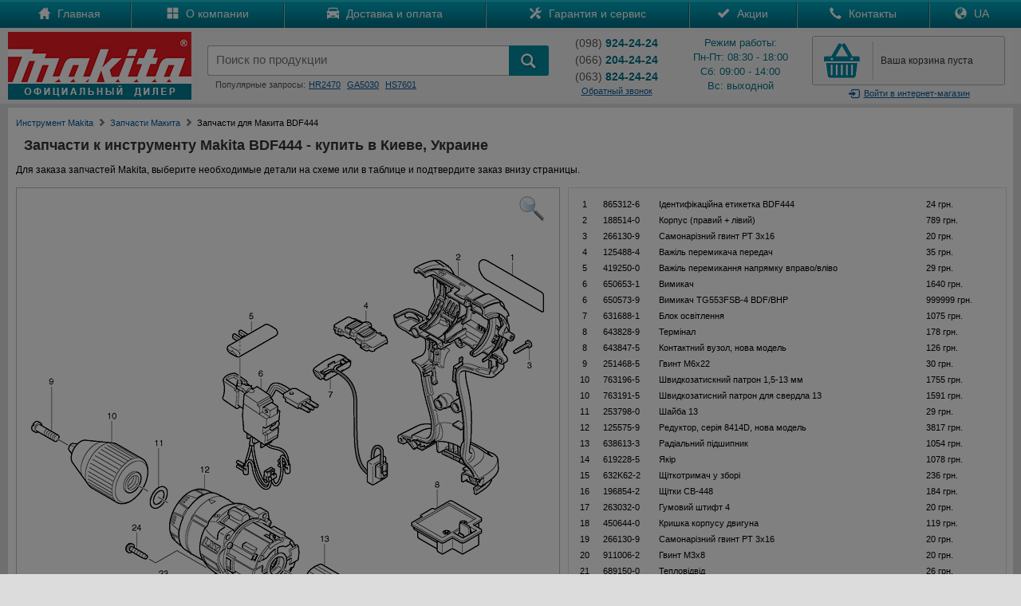

--- FILE ---
content_type: text/html; charset=UTF-8
request_url: https://japan-ukraine.com/makita-spare-parts.php?id=463&name=BDF444
body_size: 23334
content:
<!DOCTYPE html PUBLIC "-//W3C//DTD XHTML 1.0 Transitional//EN" "http://www.w3.org/TR/xhtml1/DTD/xhtml1-transitional.dtd">
<html xmlns="http://www.w3.org/1999/xhtml">
<head>
<meta http-equiv="Content-Type" content="text/html; charset=utf-8" /><link rel="icon" href="https://japan-ukraine.com/favicon.ico" type="image/x-icon"><link rel="shortcut icon" href="https://japan-ukraine.com/favicon.ico" type="image/x-icon"><meta http-equiv='Content-Language' content='ru-RU'/><meta name="robots" content="all"><meta name="keywords" content="запчасти для makita BDF444, запчасти к макита BDF444, якорь, статор, щетки"><meta name="Description" content="Запчасти Makita для BDF444. У нас можно купить оригинальные запчасти к инструменту Makita BDF444 по самым выгодным ценам - Официальный дилер Makita. У нас можно купить инструмент Makita по лучшим ценам в интернете!"><title>Запчасти для Makita BDF444 -  Купить в Киеве</title>
<link rel="alternate" hreflang="ru" href="https://japan-ukraine.com/makita-spare-parts.php?id=463&name=BDF444" />
<link rel="alternate" hreflang="uk" href="https://japan-ukraine.com/ua/makita-spare-parts.php?id=463&name=BDF444" />

<meta name="viewport" content="width=1200px, user-scalable=yes">

<link rel="stylesheet" href="https://japan-ukraine.com/css/main.css" type="text/css">
<link rel="stylesheet" href="https://japan-ukraine.com/css/bootstrap.min.css" type="text/css">
<link rel="stylesheet" href="https://japan-ukraine.com/css/global.css">
<link href="https://japan-ukraine.com/css/jquery.rating.css" rel="stylesheet" type="text/css" />
<link href="https://japan-ukraine.com/css/cart.css" rel="stylesheet" type="text/css" />
<link rel="stylesheet" href="https://japan-ukraine.com/owl-carousel/owl.carousel.css">
<link rel="stylesheet" href="https://japan-ukraine.com/owl-carousel/owl.theme.css">
<link rel="stylesheet" type="text/css" href="makserv.css">
<script src="https://japan-ukraine.com/js/jquery-1.8.2.js" type="text/javascript"></script>
<script type="text/javascript" src="https://japan-ukraine.com/jquery/rating.js"></script>
<script src="https://japan-ukraine.com/js/maskedinput.js" type="text/javascript"></script>
<script src="https://japan-ukraine.com/js/slides.js"></script>
<script src="https://japan-ukraine.com/jquery/jquery-ui.min.js"></script>
<script src="https://japan-ukraine.com/owl-carousel/owl.carousel.js"></script>
<script type="text/javascript" src="raphael.min.js"></script>
<script type="text/javascript" src="service.html"></script>
<script type="text/javascript" src="fancybox/jquery.fancybox-1.3.4.pack.js"></script>
<link rel="stylesheet" type="text/css" href="fancybox/jquery.fancybox-1.3.4.css" media="screen" />
<script type="text/javascript">
	jQuery(document).ready(function() {
		jQuery("a#modal-zoom").fancybox({
	  });
});
</script>

<!-- Google tag (gtag.js) -->
<script async src="https://www.googletagmanager.com/gtag/js?id=G-4LELC2M7P2"></script>
<script>
  window.dataLayer = window.dataLayer || [];
  function gtag(){dataLayer.push(arguments);}
  gtag('js', new Date());

  gtag('config', 'G-4LELC2M7P2');
</script>
</head>

<body>

<div class="all_hover"></div>
<div id="mask"></div>
<div id="cartpopup" class="well">
	<div class="success">
    <img src="https://japan-ukraine.com/images/success.jpg" align="absmiddle" style="padding:0px 10px 3px 0px;" /> Товар добавлен в корзину
    </div>
    <div><div id="cart_detail"></div><div style="clear:both"></div></div>
    <div>
    <a href="https://japan-ukraine.com/show_cart.php" class="general-vote" style="float: right; height:20px; margin-top:0px; padding-top:8px">Перейти в корзину</a>&nbsp;
    <button class="btn" style="float: left;" onClick="$('#cartpopup').hide(); $('#mask').hide(); $('#gallery').hide();">Продолжить покупки</button>
    </div>
</div>
<div id="login">
<div id="authorization">
<form action="https://japan-ukraine.com/login.php" method="post" style="margin-top:20px;" name="login_f" id="login_f" autocomplete="off" onSubmit="return valid_login();">
<center>
<span style="color:#007085; font-size:20px;">Вход в магазин</span><br />
<div style="margin:20px auto; width:330px">
<img src="https://japan-ukraine.com/images/login.gif" border="0" align="left" /><input type="text" name="mail" id="mail" style="background:#eaeaea;" autocomplete="off" placeholder="Введите e-mail" maxlength="50" value="" />
</div>
<div style="margin:0px auto 0px auto; width:330px">
<img src="https://japan-ukraine.com/images/lock.gif" border="0" align="left" /><input type="password" name="pass" id="pass" style="background:#eaeaea; margin-bottom:0px;" autocomplete="off" placeholder="Введите пароль" maxlength="20" value="" />
</div>
<a href="https://japan-ukraine.com/registration.php" id="registration">
Зарегистироваться
</a>
<a id="forgot_password" onClick="$('#authorization').hide(); $('#remind_passsword').show();">
Забыли пароль?
</a>
<input type="submit" class="general-vote" value="Войти" style="height:35px; width:300px; margin:11px 10px 20px 0px;" />
</center>
</form>
</div>
<div id="remind_passsword" style="display:none">
<form action="remind_password.php" method="post" style="margin-top:20px;" name="remind" id="remind" autocomplete="off" onSubmit="return valid_remind();">
<center>
<span style="color:#007085; font-size:20px;">Напомнить пароль</span><br />
<div style="margin:20px auto; width:330px; text-align:center; color:#000000;">
Забыли пароль? Воспользуйтесь формой<br>
напоминания пароля.
</div>
<div style="margin:0px auto 20px auto; width:330px">
<img src="https://japan-ukraine.com/images/login.gif" border="0" align="left" /><input type="text" name="r_mail" id="r_mail" style="background:#eaeaea;" autocomplete="off" placeholder="Введите e-mail" value="" maxlength="50" />
</div>
<input type="submit" class="general-vote" value="Напомнить" style="height:35px; width:300px; margin:11px 10px 20px 0px;" />
</center>
</form>
</div>
</div>
<div id="mail-me" class="window">
  <form name="question" action="https://japan-ukraine.com/question.php" method="post" onSubmit="return validate_question();">
  <img src="https://japan-ukraine.com/images/close.gif" align="right" border="0" style="margin:0px 20px 0px 300px; cursor:pointer;" onMouseOver="this.src='https://japan-ukraine.com/images/close-on.gif';" onMouseOut="this.src='https://japan-ukraine.com/images/close.gif';" class="close">
	Представьтесь, пожалуйста<br>
	<input name="name" type="text" value="" style="width:300px" maxlength="50"  onClick="this.style.background = '#ffffff'"/><br/>
    Электронная почта<br>
	<input name="mail" type="text" value="" style="width:300px; margin-right:30px" maxlength="50" onClick="this.style.background = '#ffffff'"/><br>
	Текст вопроса<br>
	<textarea style="width:290px; height:100px; border:1px solid #cccccc; padding:5px 5px 5px 5px; margin-top:5px;" name="text" onClick="this.style.background = '#ffffff'"></textarea><br>
	<input class="general-vote" type="submit" value="Отправить вопрос" style="height:35px; width:300px; margin:11px 10px 0px 0px;" />
    </form>
</div>
<div id="call-me" class="window">
  <form name="callme" action="https://japan-ukraine.com/callme.php" method="post" onSubmit="return validate_callme();">
  <img src="https://japan-ukraine.com/images/close.gif" align="right" border="0" style="margin:0px 20px 0px 300px; cursor:pointer;" onMouseOver="this.src='https://japan-ukraine.com/images/close-on.gif';" onMouseOut="this.src='https://japan-ukraine.com/images/close.gif';" class="close">
	Представьтесь, пожалуйста<br>
	<input name="name" type="text" value="" style="width:300px" maxlength="50" onClick="this.style.background = '#ffffff'" /><br/>
    Номер телефона<br>
	<input name="phone" type="text" value="" style="width:300px; margin-right:30px" maxlength="50" onClick="this.style.background = '#ffffff'" /><br>
	Комментарий<br>
	<textarea style="width:290px; height:100px; border:1px solid #cccccc; padding:5px 5px 5px 5px; margin-top:5px;" name="text" onClick="this.style.background = '#ffffff'"></textarea><br>
	<input class="general-vote" type="submit" value="Заказать обратный звонок" style="height:35px; width:300px; margin:11px 10px 0px 0px;" />
    </form>
</div>
<div id="contacts" class="window">
	<a href="tel:+380989242424" class="call" onclick="gtag('event', 'Click', {'event_category': 'Phone'});"><img src="https://japan-ukraine.com/images/kstar.gif" border="0" align="absmiddle" />(098) 924-24-24</a>
	<a href="tel:+380688242424" class="call" onclick="gtag('event', 'Click', {'event_category': 'Phone'});"><img src="https://japan-ukraine.com/images/kstar.gif" border="0" align="absmiddle" />(068) 824-24-24</a>
	<a href="tel:+380662042424" class="call" onclick="gtag('event', 'Click', {'event_category': 'Phone'});"><img src="https://japan-ukraine.com/images/mts.gif" border="0" align="absmiddle" />(066) 204-24-24</a>
	<a href="tel:+380738242424" class="call" onclick="gtag('event', 'Click', {'event_category': 'Phone'});"><img src="https://japan-ukraine.com/images/life.gif" border="0" align="absmiddle" />(073) 824-24-24</a>
	<a href="tel:+380638242424" class="call" onclick="gtag('event', 'Click', {'event_category': 'Phone'});"><img src="https://japan-ukraine.com/images/life.gif" border="0" align="absmiddle" />(063) 824-24-24</a>
	<a href="tel:+380673248484" class="call" onclick="gtag('event', 'Click', {'event_category': 'Phone'});"><img src="https://japan-ukraine.com/images/kstar.gif" border="0" align="absmiddle" />(067) 324-84-84<br />
		<div style="font-size:10px">отдел запчастей</div></a>
	<a href="viber://add?number=380688242424" class="call" onclick="gtag('event', 'Click', {'event_category': 'Phone'});"><img src="https://japan-ukraine.com/images/viber.jpg" border="0" align="absmiddle" />(068) 824-24-24</a>
	<a href="https://api.whatsapp.com/send?phone=380688242424" class="call" onclick="gtag('event', 'Click', {'event_category': 'Phone'});"><img src="https://japan-ukraine.com/images/whatsapp.jpg" border="0" align="absmiddle" />(068) 824-24-24</a>
</div>
<!--
<div class="promo" style="background:#FFDB0D; text-align:center; color:#000; line-height:25px; cursor: pointer;">
	<div class="width">
        Хотите узнать промокод и получить скидку? Нажимайте сюда!
    </div>
</div>
-->
<div id="top-catalog">
    <div id="top-catalog-menu">
<span class="glyphicons glyphicons-list"></span> Меню</div>
<div id="top-catalog-phone">
<span class="glyphicons glyphicons-earphone"></span> Позвонить</div>
</div>
<ul id="top_main_menu" style="clear: both;">
<div id="search_mobile">
<form action="https://japan-ukraine.com/search.php" method="get">
<input id="search_form" type="text" name="search" placeholder="Поиск по продукции" maxlength="100" /><input type="submit" name="submit" id="search_submit" value="" style="padding:0px; margin:0px;" />
</form>
<div style="clear:both"></div>
</div>

<li><a href="https://japan-ukraine.com/index.php">Главная</a></li>
<li><a href="https://japan-ukraine.com/makita-parts.php">Запчасти</a></li>
<li><a href="https://japan-ukraine.com/catalog.php" id="mobile_catalog">Каталог</a></li>
<li><a href="https://japan-ukraine.com/company.php">О компании</a></li>
<li><a href="https://japan-ukraine.com/delivery.php">Доставка и оплата</a></li>
<li><a href="https://japan-ukraine.com/warranty.php">Гарантия и сервис</a></li>
<li><a href="https://japan-ukraine.com/sales.php">Акции</a></li>
<li><a href="https://japan-ukraine.com/contacts.php">Контакты</a></li>
<li><a href="https://japan-ukraine.com/ua/makita-spare-parts.php?id=463&name=BDF444">Україномовна версія</a></li>
</ul>


<div class="nav2" style="background:url(https://japan-ukraine.com/images/top-menu.gif) top left repeat-x">
	<div class="width">
        <div id="menu">
            <table class="main_menu">
            <tr><td>
            <div class="m-link">
            <a href="https://japan-ukraine.com/index.php">
            <span class="glyphicons glyphicons-home"></span>
            Главная
            </a>
            </div>
            </td><td>
            <div class="m-link">
            <a href="https://japan-ukraine.com/company.php">
            <span class="glyphicons glyphicons-show-big-thumbnails"></span>
            О компании
            </a>
            </div>
            </td><td>
            <div class="m-link">
            <a href="https://japan-ukraine.com/delivery.php">
            <span class="glyphicons glyphicons-car"></span>
            Доставка и оплата
            </a>
            </div>
            </td><td>
            <div class="m-link">
            <a href="https://japan-ukraine.com/warranty.php">
            <span class="glyphicons glyphicons-settings"></span>
            Гарантия и сервис
            </a>
            </div>
            </td><td>
            <div class="m-link">
            <a href="https://japan-ukraine.com/sales.php">
            <span class="glyphicons glyphicons-ok"></span>
            Акции
            </a>
            </div>
            </td><td>
            <div class="m-link">
            <a href="https://japan-ukraine.com/contacts.php">
            <span class="glyphicons glyphicons-earphone"></span>
            Контакты
            </a>
 </td>
<td>
	<div class="m-link">
		<a href="https://japan-ukraine.com/ua/makita-spare-parts.php?id=463&name=BDF444">
			<span class="glyphicons glyphicons-globe"></span>
			UA
		</a>
	</div>
</td>
</tr>
</table>
</div>
</div>
</div>
<header>
	<div class="width">
    <a href="https://japan-ukraine.com/index.php" id="logo">
       <img src="https://japan-ukraine.com/images/logo.jpg" border="0"/>
    </a>
    <div id="right-top">
       <table width="100%"><tr><td valign="top" id="search_td">
            <div style="height:12px;">
            </div>
            <form action="https://japan-ukraine.com/search.php" method="get" onSubmit="return valid_search();">
            <table id="search-blok">
            <tr><td width="10px"><div id="search-left"></div></td><td>
            <div id="search-center">
            <input type="search" id="search" name="search" value="" placeholder="Поиск по продукции" x-webkit-speech="" speech="" onwebkitspeechchange="$(this).closest('form').submit();" autocomplete="off" maxlength="100" />
            </div>
            </td><td width="5px"><div id="search-right"></div></td><td width="50px" valign="top">
            <button type="submit" id="add_search">
              <i class="glyphicons glyphicons-search"></i>
            </button>
            </td></tr></table>
            </form>
            <div class="queries">
            Популярные запросы:<a href="https://japan-ukraine.com/search.php?search=hr2470">HR2470</a><a href="https://japan-ukraine.com/search.php?search=ga5030">GA5030</a><a href="https://japan-ukraine.com/search.php?search=hs7601">HS7601</a>
            </div>

            </td><td class="phone-blok" style="padding-left:20px;">
				<div class="phone">
					<div style="margin-top:0px; margin-bottom:3px;"><span style="color:#555">(098)</span>
						<strong> 924-24-24</strong>
					</div>
					<div style="margin-top:3px; margin-bottom:3px;"><span style="color:#555">(066)</span>
						<strong> 204-24-24</strong>
					</div>
					<div style="margin-top:3px; margin-bottom:0px;"><span style="color:#555">(063)</span>
						<strong> 824-24-24</strong>
					</div>
					<a id="callme">Обратный звонок</a>
				</div>
				</td><td class="graphik">
            <div class="phone">
			Режим работы:<br />
            Пн-Пт: 08:30 - 18:00<br />
            Сб: 09:00 - 14:00<br />
            Вс: выходной<br />
            </div>
            </td><td id="cart-blok">
            <div id="cart">
            <div id="cart-quantity">
            <div></div>
            </div>
            <div id="cart-text">
            <a href="https://japan-ukraine.com/show_cart.php" id="full_cart" style="display:none;">
		В корзине <span class="total_items">0 товаров</span><br />на <span class="total_price">0</span> грн.</a><a href="https://japan-ukraine.com/show_cart.php" style="padding-top:22px; padding-left:5px;" id="empty_cart">Ваша корзина пуста</a>            </div>
            <div style="clear:both"></div>
            </div>
            <a class="login"><i class="glyphicons glyphicons-log-in"></i>Войти<span> в интернет-магазин</span></a>
            </td>
            </td></tr></table>

    </div>
	</div>
    <div style="clear:both"></div>
</header>
<content>
	<div class="width">
    <div class="main" style="background:#FFF; margin-left:0px; overflow: scroll;">
<style type="text/css">
#paper {
    width: 680px;
    height: 975px;
    z-index: 1000;
    position: absolute;
}
.spare-open .item .img {
    height: 1027px;
}
table.spares-list tr td {
    cursor: pointer;
}
</style>


    <div class="top-path" style="margin:10px 0px;">
	<ul>
		<li><a href="https://japan-ukraine.com/">Инструмент Makita</a><span class="glyphicons glyphicons-chevron-right" style="padding-top:3px; color:#777;"></span></li>
		<li><a href="https://japan-ukraine.com/makita-parts.php">Запчасти Макита</a><span class="glyphicons glyphicons-chevron-right" style="padding-top:3px; color:#777;"></span></li>
		<li><div>Запчасти для Макита BDF444</div></li>
	</ul>
    </div>


<h1>
Запчасти к инструменту Makita BDF444 - купить в Киеве, Украине
</h1>
<div id="cart-parts">
<div style="text-align:center; font-family:Verdana, Geneva, sans-serif; font-size:14px">
На этой странице есть выбранные запчасти. Добавить их в корзину?<br />
</div>
<br />
    <div style="padding:10px;">
    <a href="" class="general-vote" id="add_cart_parts">Добавить запчасти в корзину</a>&nbsp;
    <a href="" class="btn" id="no_cart_parts">Не добавлять запчасти</a>
    </div>
</div>





<div id="info_order" style="margin:10px 0px;">Для заказа запчастей Makita, выберите необходимые детали на схеме или в таблице и подтвердите заказ внизу страницы.</div>

</td><td></td></tr>
</table>
<center>
<div id="main"><table class="spare-open" border="1" style="width:100%;">
<tr>
<td valign="top" class="left-b" style="float:none; width:682px;">

<div class="item">
    
    <div class="img" style="height:975px;">
            <a id="modal-zoom" href="images/parts/b-BDF444_WW.gif"><img src="images/zoom.png" style="position:absolute; z-index:1001; left:630px; top:10px;"></a>
        <div id="paper"></div>

<img id="modelFigure" src="images/parts/BDF444_WW.gif" width="680" height="975" />
            </div>
    </div>

<form action="cart-parts.php" method="post" id="form_parts">
<div id="order_contents" class="cont-order">
    <div class="title">Заказ на запчасти Макита</div>
    <div class="red-line"><div class="l2"><div class="l3">
    </div></div></div>

    <div class="table">
        <table class="order-t" cellpadding="0" cellspacing="0"><tbody></tbody></table>
        <table class="order-t or2" cellpadding="0" cellspacing="0"><tbody>
        </tbody></table>
    </div>

    <div class="bcont">
        <div class="price">Всего на сумму:<b><i id="total_amount_container">0</i>грн.</b></div>
    </div>

    <div class="actions" style="text-align:center">
        <input type="submit" class="general-vote" value="Добавить запчасти в корзину" />
    </div>

    </div>

</div>
</form>
</td><td valign="top" class="right-b" style="float:none;">

    <div class="table">
        <table class="r-table spares-list" cellpadding="0" cellspacing="0" id="model-spares-list"><tbody>
<tr onmouseover="this.style.background='#ffd597';"  onmouseout="this.style.background='#fff';" data-pos="1" data-ver="1"><td class="td1">
1
</td><td class="td2">865312-6</td><td class="td3"><input type="hidden" name="code" value="865312-6">Ідентифікаційна етикетка BDF444</td><td width="100px"><input type="hidden" name="price" value="24">24 грн.</td></tr><tr onmouseover="this.style.background='#ffd597';"  onmouseout="this.style.background='#fff';" data-pos="2" data-ver="1"><td class="td1">
2
</td><td class="td2">188514-0</td><td class="td3"><input type="hidden" name="code" value="188514-0">Корпус (правий + лівий)</td><td width="100px"><input type="hidden" name="price" value="789">789 грн.</td></tr><tr onmouseover="this.style.background='#ffd597';"  onmouseout="this.style.background='#fff';" data-pos="3" data-ver="1"><td class="td1">
3
</td><td class="td2">266130-9</td><td class="td3"><input type="hidden" name="code" value="266130-9">Самонарізний гвинт PT   3x16</td><td width="100px"><input type="hidden" name="price" value="20">20 грн.</td></tr><tr onmouseover="this.style.background='#ffd597';"  onmouseout="this.style.background='#fff';" data-pos="4" data-ver="1"><td class="td1">
4
</td><td class="td2">125488-4</td><td class="td3"><input type="hidden" name="code" value="125488-4">Важіль перемикача передач</td><td width="100px"><input type="hidden" name="price" value="35">35 грн.</td></tr><tr onmouseover="this.style.background='#ffd597';"  onmouseout="this.style.background='#fff';" data-pos="5" data-ver="1"><td class="td1">
5
</td><td class="td2">419250-0</td><td class="td3"><input type="hidden" name="code" value="419250-0">Важіль перемикання напрямку вправо/вліво</td><td width="100px"><input type="hidden" name="price" value="29">29 грн.</td></tr><tr onmouseover="this.style.background='#ffd597';"  onmouseout="this.style.background='#fff';" data-pos="6" data-ver="2"><td class="td1">
6
</td><td class="td2">650653-1</td><td class="td3"><input type="hidden" name="code" value="650653-1">Вимикач</td><td width="100px"><input type="hidden" name="price" value="1640">1640 грн.</td></tr><tr onmouseover="this.style.background='#ffd597';"  onmouseout="this.style.background='#fff';" data-pos="6" data-ver="1"><td class="td1">
6
</td><td class="td2">650573-9</td><td class="td3"><input type="hidden" name="code" value="650573-9">Вимикач  TG553FSB-4  BDF/BHP</td><td width="100px"><input type="hidden" name="price" value="999999">999999 грн.</td></tr><tr onmouseover="this.style.background='#ffd597';"  onmouseout="this.style.background='#fff';" data-pos="7" data-ver="1"><td class="td1">
7
</td><td class="td2">631688-1</td><td class="td3"><input type="hidden" name="code" value="631688-1">Блок освітлення</td><td width="100px"><input type="hidden" name="price" value="1075">1075 грн.</td></tr><tr onmouseover="this.style.background='#ffd597';"  onmouseout="this.style.background='#fff';" data-pos="8" data-ver="1"><td class="td1">
8
</td><td class="td2">643828-9</td><td class="td3"><input type="hidden" name="code" value="643828-9">Термінал</td><td width="100px"><input type="hidden" name="price" value="178">178 грн.</td></tr><tr onmouseover="this.style.background='#ffd597';"  onmouseout="this.style.background='#fff';" data-pos="8" data-ver="2"><td class="td1">
8
</td><td class="td2">643847-5</td><td class="td3"><input type="hidden" name="code" value="643847-5">Контактний вузол, нова модель</td><td width="100px"><input type="hidden" name="price" value="126">126 грн.</td></tr><tr onmouseover="this.style.background='#ffd597';"  onmouseout="this.style.background='#fff';" data-pos="9" data-ver="1"><td class="td1">
9
</td><td class="td2">251468-5</td><td class="td3"><input type="hidden" name="code" value="251468-5">Гвинт   M6x22</td><td width="100px"><input type="hidden" name="price" value="30">30 грн.</td></tr><tr onmouseover="this.style.background='#ffd597';"  onmouseout="this.style.background='#fff';" data-pos="10" data-ver="2"><td class="td1">
10
</td><td class="td2">763196-5</td><td class="td3"><input type="hidden" name="code" value="763196-5">Швидкозатискний патрон 1,5-13 мм</td><td width="100px"><input type="hidden" name="price" value="1755">1755 грн.</td></tr><tr onmouseover="this.style.background='#ffd597';"  onmouseout="this.style.background='#fff';" data-pos="10" data-ver="1"><td class="td1">
10
</td><td class="td2">763191-5</td><td class="td3"><input type="hidden" name="code" value="763191-5">            Швидкозатисний патрон для свердла 13</td><td width="100px"><input type="hidden" name="price" value="1591">1591 грн.</td></tr><tr onmouseover="this.style.background='#ffd597';"  onmouseout="this.style.background='#fff';" data-pos="11" data-ver="1"><td class="td1">
11
</td><td class="td2">253798-0</td><td class="td3"><input type="hidden" name="code" value="253798-0">Шайба 13</td><td width="100px"><input type="hidden" name="price" value="29">29 грн.</td></tr><tr onmouseover="this.style.background='#ffd597';"  onmouseout="this.style.background='#fff';" data-pos="12" data-ver="2"><td class="td1">
12
</td><td class="td2">125575-9</td><td class="td3"><input type="hidden" name="code" value="125575-9">Редуктор, серія 8414D, нова модель</td><td width="100px"><input type="hidden" name="price" value="3817">3817 грн.</td></tr><tr onmouseover="this.style.background='#ffd597';"  onmouseout="this.style.background='#fff';" data-pos="13" data-ver="1"><td class="td1">
13
</td><td class="td2">638613-3</td><td class="td3"><input type="hidden" name="code" value="638613-3">Радіальний підшипник</td><td width="100px"><input type="hidden" name="price" value="1054">1054 грн.</td></tr><tr onmouseover="this.style.background='#ffd597';"  onmouseout="this.style.background='#fff';" data-pos="14" data-ver="1"><td class="td1">
14
</td><td class="td2">619228-5</td><td class="td3"><input type="hidden" name="code" value="619228-5">Якір</td><td width="100px"><input type="hidden" name="price" value="1078">1078 грн.</td></tr><tr onmouseover="this.style.background='#ffd597';"  onmouseout="this.style.background='#fff';" data-pos="15" data-ver="1"><td class="td1">
15
</td><td class="td2">632K62-2</td><td class="td3"><input type="hidden" name="code" value="632K62-2">Щіткотримач у зборі</td><td width="100px"><input type="hidden" name="price" value="236">236 грн.</td></tr><tr onmouseover="this.style.background='#ffd597';"  onmouseout="this.style.background='#fff';" data-pos="16" data-ver="1"><td class="td1">
16
</td><td class="td2">196854-2</td><td class="td3"><input type="hidden" name="code" value="196854-2">Щітки CB-448 </td><td width="100px"><input type="hidden" name="price" value="184">184 грн.</td></tr><tr onmouseover="this.style.background='#ffd597';"  onmouseout="this.style.background='#fff';" data-pos="17" data-ver="1"><td class="td1">
17
</td><td class="td2">263032-0</td><td class="td3"><input type="hidden" name="code" value="263032-0">Гумовий штифт 4</td><td width="100px"><input type="hidden" name="price" value="20">20 грн.</td></tr><tr onmouseover="this.style.background='#ffd597';"  onmouseout="this.style.background='#fff';" data-pos="18" data-ver="1"><td class="td1">
18
</td><td class="td2">450644-0</td><td class="td3"><input type="hidden" name="code" value="450644-0">Кришка корпусу двигуна</td><td width="100px"><input type="hidden" name="price" value="119">119 грн.</td></tr><tr onmouseover="this.style.background='#ffd597';"  onmouseout="this.style.background='#fff';" data-pos="19" data-ver="1"><td class="td1">
19
</td><td class="td2">266130-9</td><td class="td3"><input type="hidden" name="code" value="266130-9">Самонарізний гвинт PT   3x16</td><td width="100px"><input type="hidden" name="price" value="20">20 грн.</td></tr><tr onmouseover="this.style.background='#ffd597';"  onmouseout="this.style.background='#fff';" data-pos="20" data-ver="1"><td class="td1">
20
</td><td class="td2">911006-2</td><td class="td3"><input type="hidden" name="code" value="911006-2">Гвинт  M3x8</td><td width="100px"><input type="hidden" name="price" value="20">20 грн.</td></tr><tr onmouseover="this.style.background='#ffd597';"  onmouseout="this.style.background='#fff';" data-pos="21" data-ver="1"><td class="td1">
21
</td><td class="td2">689150-0</td><td class="td3"><input type="hidden" name="code" value="689150-0">Тепловідвід</td><td width="100px"><input type="hidden" name="price" value="26">26 грн.</td></tr><tr onmouseover="this.style.background='#ffd597';"  onmouseout="this.style.background='#fff';" data-pos="22" data-ver="1"><td class="td1">
22
</td><td class="td2">232220-0</td><td class="td3"><input type="hidden" name="code" value="232220-0">Пластинчаста пружина</td><td width="100px"><input type="hidden" name="price" value="20">20 грн.</td></tr><tr onmouseover="this.style.background='#ffd597';"  onmouseout="this.style.background='#fff';" data-pos="23" data-ver="1"><td class="td1">
23
</td><td class="td2">188514-0</td><td class="td3"><input type="hidden" name="code" value="188514-0">Корпус (правий + лівий)</td><td width="100px"><input type="hidden" name="price" value="789">789 грн.</td></tr><tr onmouseover="this.style.background='#ffd597';"  onmouseout="this.style.background='#fff';" data-pos="24" data-ver="1"><td class="td1">
24
</td><td class="td2">266045-0</td><td class="td3"><input type="hidden" name="code" value="266045-0">Самонарізний гвинт  4x20</td><td width="100px"><input type="hidden" name="price" value="29">29 грн.</td></tr><tr onmouseover="this.style.background='#ffd597';"  onmouseout="this.style.background='#fff';" data-pos="1001" data-ver="2"><td class="td1">
1001
</td><td class="td2">123165-2</td><td class="td3"><input type="hidden" name="code" value="123165-2">GRIP ASSEMBLY</td><td width="100px"><input type="hidden" name="price" value="586">586 грн.</td></tr><tr onmouseover="this.style.background='#ffd597';"  onmouseout="this.style.background='#fff';" data-pos="1002" data-ver="1"><td class="td1">
1002
</td><td class="td2">251314-2</td><td class="td3"><input type="hidden" name="code" value="251314-2">Гвинт M4X12</td><td width="100px"><input type="hidden" name="price" value="20">20 грн.</td></tr><tr onmouseover="this.style.background='#ffd597';"  onmouseout="this.style.background='#fff';" data-pos="1003" data-ver="1"><td class="td1">
1003
</td><td class="td2">324705-1</td><td class="td3"><input type="hidden" name="code" value="324705-1">Затискний гачок, нова модель</td><td width="100px"><input type="hidden" name="price" value="91">91 грн.</td></tr><tr onmouseover="this.style.background='#ffd597';"  onmouseout="this.style.background='#fff';" data-pos="1004" data-ver="2"><td class="td1">
1004
</td><td class="td2">452947-8</td><td class="td3"><input type="hidden" name="code" value="452947-8">Біто тримач</td><td width="100px"><input type="hidden" name="price" value="24">24 грн.</td></tr><tr onmouseover="this.style.background='#ffd597';"  onmouseout="this.style.background='#fff';" data-pos="1005" data-ver="1"><td class="td1">
1005
</td><td class="td2">784637-8</td><td class="td3"><input type="hidden" name="code" value="784637-8">Двостороння насадка 1/4" (2-45)</td><td width="100px"><input type="hidden" name="price" value="28">28 грн.</td></tr><tr onmouseover="this.style.background='#ffd597';"  onmouseout="this.style.background='#fff';" data-pos="1006" data-ver="1"><td class="td1">
1006
</td><td class="td2">***DC18RA</td><td class="td3"><input type="hidden" name="code" value="***DC18RA">DC18RA FAST CHARGER</td><td width="100px"><input type="hidden" name="price" value="0">под заказ</td></tr><tr onmouseover="this.style.background='#ffd597';"  onmouseout="this.style.background='#fff';" data-pos="1006" data-ver="2"><td class="td1">
1006
</td><td class="td2">***DC18RC</td><td class="td3"><input type="hidden" name="code" value="***DC18RC">DC18RC FAST CHARGER</td><td width="100px"><input type="hidden" name="price" value="0">под заказ</td></tr><tr onmouseover="this.style.background='#ffd597';"  onmouseout="this.style.background='#fff';" data-pos="1007" data-ver="1"><td class="td1">
1007
</td><td class="td2">195444-8</td><td class="td3"><input type="hidden" name="code" value="195444-8">Акумулятор Li-ion BL1430 14,4 В</td><td width="100px"><input type="hidden" name="price" value="777777">777777 грн.</td></tr><tr onmouseover="this.style.background='#ffd597';"  onmouseout="this.style.background='#fff';" data-pos="1007" data-ver="2"><td class="td1">
1007
</td><td class="td2">195444-8</td><td class="td3"><input type="hidden" name="code" value="195444-8">Акумулятор Li-ion BL1430 14,4 В</td><td width="100px"><input type="hidden" name="price" value="777777">777777 грн.</td></tr><tr onmouseover="this.style.background='#ffd597';"  onmouseout="this.style.background='#fff';" data-pos="1007" data-ver="3"><td class="td1">
1007
</td><td class="td2">195444-8</td><td class="td3"><input type="hidden" name="code" value="195444-8">Акумулятор Li-ion BL1430 14,4 В</td><td width="100px"><input type="hidden" name="price" value="777777">777777 грн.</td></tr><tr onmouseover="this.style.background='#ffd597';"  onmouseout="this.style.background='#fff';" data-pos="1007" data-ver="4"><td class="td1">
1007
</td><td class="td2">195444-8</td><td class="td3"><input type="hidden" name="code" value="195444-8">Акумулятор Li-ion BL1430 14,4 В</td><td width="100px"><input type="hidden" name="price" value="777777">777777 грн.</td></tr><tr onmouseover="this.style.background='#ffd597';"  onmouseout="this.style.background='#fff';" data-pos="1008" data-ver="1"><td class="td1">
1008
</td><td class="td2">450128-8</td><td class="td3"><input type="hidden" name="code" value="450128-8">Кришка акумулятора</td><td width="100px"><input type="hidden" name="price" value="40">40 грн.</td></tr><tr onmouseover="this.style.background='#ffd597';"  onmouseout="this.style.background='#fff';" data-pos="1009" data-ver="1"><td class="td1">
1009
</td><td class="td2">140354-4</td><td class="td3"><input type="hidden" name="code" value="140354-4">Пластмасовий кейс для транпортування</td><td width="100px"><input type="hidden" name="price" value="756">756 грн.</td></tr><tr onmouseover="this.style.background='#ffd597';"  onmouseout="this.style.background='#fff';" data-pos="1010" data-ver="1"><td class="td1">
1010
</td><td class="td2">807379-8</td><td class="td3"><input type="hidden" name="code" value="807379-8">Пластмасовий кейс для транспортування</td><td width="100px"><input type="hidden" name="price" value="999999">999999 грн.</td></tr></tbody></table>
</div>
    
</td></tr></table>

<script type="text/javascript">

var sparesInCartCached = '';

var quantitiesCache = [];

var customItemRowInitialText = 'Если вы не нашли нужную деталь на схеме, введите ее название здесь';
var customItemRowFocusedText = 'Код позиции №';
var customItemRowHtml = '<tr class="last"><td class="td1">BDF444</td><td class="td2">Если вы не нашли нужную деталь на схеме, свяжитесь с нами по телефону<br />(068) 824-24-24.<input type="hidden" name="custom_name" maxlength="100" onfocus="if (this.value == \''+customItemRowInitialText+'\') { this.value = \''+customItemRowFocusedText+'\'; } else { $(this).css(\'color\', \'#000000\'); }" onblur="if (this.value == \''+customItemRowFocusedText+'\') { this.value = \''+customItemRowInitialText+'\'; } else { $(this).css(\'color\', \'#000000\'); } balanceCustomPositions();" value="'+customItemRowInitialText+'" onkeyup="addCustomPosition(this);" /></td><td class="td6"><input type="hidden" readonly="readonly" value="1" class="order-item-quantity" /></td></tr>';

jQuery(function () {

    $.ajaxSetup({ contentType : 'application/x-www-form-urlencoded; charset=utf-8' });

    var R = Raphael('paper', $('#modelFigure').width(), $('#modelFigure').height()), parts = {}, pathAttrs = {
        'fill': '#ffff00',
        'stroke': '#037999',
        'stroke-width': 2,
        'stroke-linejoin': 'round',
        'fill-opacity' : 0,
        'stroke-opacity' : 0
    };

                                    if (!parts[1]) {
                parts[1] = [];
            }
            parts[1][1] = R.path('M 590 115 L 584 111 L 580 103 L 580 96 L 580 90 L 584 87 L 590 90 L 590 90 L 658 130 L 658 130 L 660 130 L 661 132 L 661 134 L 661 134 L 661 153 L 661 153 L 661 154 L 660 155 L 658 154 L 658 154 L 590 115 L 590 115 z').attr(pathAttrs);
                                                        if (!parts[2]) {
                parts[2] = [];
            }
            parts[2][1] = R.path('M 473 158 L 473 158 L 477 156 L 477 156 L 479 156 L 481 154 L 483 154 L 484 153 L 485 152 L 486 152 L 487 152 L 488 151 L 489 151 L 491 150 L 494 151 L 496 151 L 498 152 L 500 152 L 502 153 L 506 156 L 511 158 L 515 160 L 515 160 L 515 161 L 515 160 L 516 160 L 516 160 L 516 160 L 516 159 L 516 159 L 517 158 L 517 157 L 517 156 L 517 155 L 517 154 L 517 153 L 518 152 L 518 151 L 519 150 L 520 149 L 521 147 L 522 145 L 523 143 L 523 142 L 524 140 L 524 140 L 524 139 L 524 138 L 525 138 L 525 138 L 525 138 L 525 137 L 525 137 L 525 137 L 525 136 L 524 132 L 523 127 L 523 122 L 522 119 L 522 116 L 523 112 L 523 112 L 523 112 L 523 112 L 523 112 L 522 111 L 522 111 L 522 111 L 522 111 L 522 111 L 522 111 L 520 110 L 520 110 L 520 110 L 520 110 L 520 110 L 520 110 L 518 109 L 518 109 L 517 109 L 516 110 L 514 110 L 514 110 L 513 112 L 513 112 L 513 112 L 511 110 L 511 110 L 511 110 L 511 110 L 511 110 L 510 109 L 509 109 L 509 108 L 509 108 L 508 108 L 508 107 L 507 107 L 507 107 L 507 106 L 506 106 L 505 106 L 505 105 L 504 105 L 504 105 L 503 105 L 503 105 L 503 106 L 502 105 L 502 105 L 501 106 L 501 106 L 501 106 L 499 104 L 499 104 L 499 104 L 499 102 L 499 102 L 499 101 L 498 101 L 499 100 L 499 100 L 500 100 L 501 99 L 501 99 L 501 98 L 501 98 L 502 98 L 503 98 L 503 97 L 505 96 L 507 95 L 510 94 L 512 93 L 514 92 L 516 92 L 518 91 L 520 90 L 522 90 L 523 90 L 524 90 L 524 90 L 524 90 L 524 90 L 524 90 L 524 90 L 525 90 L 525 90 L 526 90 L 527 90 L 528 90 L 529 90 L 530 90 L 530 90 L 531 90 L 531 90 L 532 90 L 532 91 L 533 91 L 533 91 L 533 92 L 533 92 L 533 92 L 534 92 L 534 92 L 534 92 L 534 92 L 535 93 L 536 93 L 536 93 L 536 93 L 536 94 L 536 94 L 536 94 L 536 94 L 536 94 L 537 94 L 537 94 L 538 94 L 538 94 L 538 94 L 538 95 L 538 95 L 539 95 L 539 95 L 539 96 L 539 96 L 539 96 L 540 96 L 540 96 L 541 96 L 541 97 L 542 97 L 542 97 L 542 98 L 542 98 L 542 98 L 542 98 L 542 98 L 542 99 L 542 99 L 543 99 L 543 99 L 543 99 L 544 99 L 544 100 L 546 102 L 547 104 L 547 104 L 548 105 L 548 106 L 548 107 L 549 108 L 549 108 L 549 108 L 558 114 L 558 114 L 558 114 L 570 121 L 570 121 L 570 121 L 585 130 L 585 130 L 585 130 L 585 130 L 585 130 L 586 130 L 586 131 L 587 131 L 587 132 L 588 132 L 588 132 L 588 132 L 588 133 L 588 133 L 588 132 L 589 132 L 589 132 L 590 132 L 590 132 L 591 132 L 591 132 L 592 132 L 592 132 L 593 132 L 593 132 L 594 132 L 594 133 L 594 133 L 594 133 L 595 133 L 595 133 L 595 133 L 596 133 L 596 134 L 596 134 L 597 134 L 597 134 L 598 135 L 598 135 L 599 135 L 599 136 L 600 136 L 600 136 L 600 136 L 601 137 L 602 137 L 602 137 L 602 138 L 603 138 L 604 138 L 604 139 L 604 139 L 605 139 L 605 140 L 606 140 L 606 140 L 607 140 L 607 141 L 608 141 L 608 142 L 609 142 L 610 143 L 610 144 L 610 144 L 611 145 L 611 145 L 611 146 L 611 146 L 612 147 L 612 147 L 612 148 L 612 148 L 612 149 L 612 150 L 612 150 L 613 150 L 613 151 L 614 151 L 614 152 L 614 152 L 615 153 L 616 154 L 616 155 L 616 156 L 617 157 L 617 158 L 617 158 L 618 159 L 617 159 L 617 159 L 617 159 L 617 159 L 616 160 L 615 160 L 615 160 L 614 160 L 615 162 L 615 162 L 615 162 L 615 163 L 615 163 L 615 164 L 616 166 L 616 167 L 616 167 L 616 167 L 616 168 L 616 168 L 616 168 L 616 168 L 616 168 L 616 169 L 617 170 L 617 171 L 617 172 L 618 173 L 618 174 L 618 175 L 618 177 L 618 177 L 618 177 L 618 178 L 618 178 L 618 179 L 618 179 L 618 179 L 618 179 L 618 180 L 618 180 L 620 181 L 620 181 L 620 181 L 623 183 L 623 183 L 625 184 L 624 187 L 624 188 L 622 190 L 620 192 L 618 191 L 618 191 L 618 191 L 618 191 L 618 191 L 616 190 L 616 190 L 616 190 L 615 191 L 615 191 L 615 192 L 614 193 L 614 194 L 614 195 L 613 196 L 613 197 L 612 197 L 612 198 L 612 198 L 612 198 L 612 198 L 612 198 L 611 199 L 611 199 L 611 200 L 610 201 L 610 202 L 610 203 L 610 203 L 610 204 L 610 204 L 610 204 L 610 205 L 610 205 L 610 205 L 611 207 L 611 207 L 611 207 L 612 208 L 612 208 L 613 209 L 614 211 L 615 212 L 616 214 L 616 216 L 614 217 L 614 217 L 612 219 L 612 219 L 612 219 L 610 219 L 610 219 L 611 221 L 612 222 L 611 223 L 611 225 L 610 226 L 609 227 L 609 227 L 608 227 L 608 227 L 608 227 L 606 229 L 606 229 L 606 229 L 606 230 L 606 230 L 604 231 L 602 233 L 600 235 L 599 236 L 597 237 L 595 237 L 590 237 L 586 236 L 581 234 L 577 233 L 572 231 L 568 230 L 566 229 L 564 229 L 563 229 L 563 233 L 563 237 L 564 242 L 565 247 L 566 251 L 567 256 L 568 260 L 569 265 L 569 269 L 570 274 L 570 278 L 570 283 L 570 287 L 570 292 L 570 296 L 570 301 L 570 306 L 570 311 L 570 313 L 570 315 L 569 318 L 569 318 L 570 318 L 571 319 L 571 319 L 572 319 L 572 319 L 573 320 L 574 320 L 575 321 L 579 323 L 583 325 L 587 327 L 587 327 L 588 328 L 588 328 L 588 328 L 588 329 L 589 329 L 589 329 L 589 329 L 590 329 L 590 329 L 590 329 L 591 330 L 592 330 L 592 330 L 592 330 L 594 331 L 597 332 L 598 333 L 600 334 L 602 335 L 603 337 L 604 339 L 604 341 L 604 343 L 604 343 L 604 344 L 604 344 L 604 344 L 604 346 L 604 346 L 604 347 L 604 347 L 604 348 L 604 349 L 604 349 L 604 349 L 604 350 L 604 350 L 604 351 L 604 352 L 604 353 L 604 354 L 604 355 L 603 356 L 602 357 L 601 359 L 600 361 L 598 362 L 598 362 L 597 363 L 597 363 L 597 363 L 596 363 L 596 364 L 596 364 L 596 364 L 596 364 L 596 365 L 595 367 L 595 368 L 594 370 L 592 371 L 591 373 L 588 377 L 584 379 L 580 381 L 579 382 L 579 382 L 578 383 L 578 383 L 578 383 L 577 383 L 577 383 L 577 383 L 576 383 L 576 383 L 576 383 L 576 383 L 576 383 L 574 383 L 574 383 L 574 383 L 574 379 L 574 379 L 574 378 L 574 377 L 573 377 L 573 377 L 573 375 L 573 375 L 573 375 L 577 373 L 577 373 L 577 373 L 571 370 L 571 370 L 571 370 L 564 367 L 564 367 L 564 367 L 564 366 L 564 366 L 564 366 L 564 366 L 564 366 L 564 366 L 560 368 L 560 368 L 560 368 L 560 368 L 560 368 L 559 368 L 558 367 L 558 367 L 558 367 L 558 367 L 558 367 L 558 367 L 558 364 L 558 364 L 558 364 L 558 362 L 558 362 L 558 360 L 558 358 L 560 357 L 560 357 L 560 356 L 560 356 L 560 356 L 563 355 L 563 355 L 563 355 L 563 355 L 563 355 L 563 354 L 562 354 L 562 354 L 562 353 L 561 353 L 560 353 L 560 353 L 560 353 L 560 352 L 560 352 L 560 351 L 560 351 L 560 351 L 560 351 L 560 351 L 560 351 L 562 349 L 562 349 L 562 349 L 564 348 L 564 348 L 564 348 L 564 348 L 563 347 L 563 347 L 561 346 L 561 346 L 561 346 L 557 344 L 557 344 L 557 344 L 556 344 L 556 344 L 556 344 L 556 343 L 556 343 L 556 343 L 556 343 L 556 343 L 556 343 L 534 333 L 534 333 L 534 333 L 534 333 L 534 333 L 534 333 L 534 332 L 534 332 L 534 332 L 533 329 L 533 329 L 533 329 L 530 331 L 530 331 L 530 331 L 529 331 L 529 331 L 528 330 L 528 330 L 528 330 L 528 330 L 528 329 L 528 329 L 528 329 L 527 323 L 527 323 L 527 323 L 526 318 L 526 318 L 526 318 L 518 323 L 518 323 L 518 323 L 509 328 L 509 328 L 509 328 L 509 328 L 509 328 L 508 328 L 507 328 L 507 327 L 506 327 L 506 327 L 505 327 L 505 327 L 504 326 L 503 326 L 503 326 L 503 326 L 503 325 L 502 325 L 502 325 L 501 325 L 501 325 L 501 325 L 501 325 L 501 325 L 500 326 L 500 326 L 500 326 L 498 327 L 498 327 L 498 327 L 498 327 L 497 327 L 497 327 L 490 318 L 490 318 L 490 318 L 485 321 L 485 321 L 485 321 L 479 318 L 479 318 L 479 318 L 479 317 L 479 317 L 479 317 L 479 317 L 479 317 L 479 317 L 478 311 L 478 311 L 478 311 L 478 311 L 478 311 L 478 310 L 479 310 L 479 309 L 480 309 L 480 309 L 481 309 L 482 308 L 483 307 L 484 307 L 486 306 L 488 305 L 490 304 L 492 303 L 494 302 L 496 301 L 497 300 L 498 300 L 499 299 L 500 299 L 500 299 L 501 299 L 501 299 L 501 298 L 501 298 L 502 298 L 502 298 L 502 298 L 504 297 L 506 296 L 508 296 L 511 295 L 513 295 L 516 295 L 517 295 L 518 295 L 520 295 L 520 295 L 520 296 L 520 296 L 520 296 L 520 293 L 520 293 L 520 291 L 520 289 L 519 287 L 518 284 L 518 282 L 517 279 L 516 275 L 515 271 L 514 266 L 512 262 L 512 257 L 510 253 L 509 248 L 508 243 L 508 239 L 507 237 L 507 234 L 507 232 L 506 230 L 505 228 L 504 226 L 503 225 L 503 223 L 502 223 L 501 222 L 501 221 L 501 221 L 500 221 L 499 220 L 500 219 L 499 219 L 499 219 L 499 219 L 498 219 L 498 219 L 498 219 L 497 219 L 497 218 L 497 218 L 496 217 L 495 217 L 496 215 L 496 215 L 497 215 L 497 214 L 498 214 L 498 214 L 499 214 L 500 213 L 501 213 L 502 212 L 503 211 L 506 211 L 507 209 L 509 209 L 509 208 L 510 207 L 511 206 L 512 205 L 512 204 L 513 202 L 513 200 L 513 198 L 513 195 L 513 193 L 513 191 L 513 190 L 512 189 L 512 189 L 512 189 L 512 188 L 512 188 L 512 188 L 508 186 L 508 186 L 508 186 L 507 185 L 507 185 L 507 185 L 507 185 L 506 185 L 505 185 L 505 186 L 504 186 L 504 186 L 503 186 L 502 187 L 502 187 L 501 187 L 500 187 L 500 187 L 500 187 L 500 187 L 500 187 L 486 178 L 486 178 L 486 178 L 486 178 L 486 178 L 486 178 L 486 178 L 486 178 L 486 178 L 483 176 L 483 176 L 481 175 L 479 174 L 477 172 L 476 170 L 475 168 L 474 166 L 474 164 L 473 162 L 473 161 L 473 161 L 473 158 L 473 158 z').attr(pathAttrs);
                        if (!parts[2]) {
                parts[2] = [];
            }
            parts[2][2] = R.path('M 473 158 L 473 158 L 477 156 L 477 156 L 479 156 L 481 154 L 483 154 L 484 153 L 485 152 L 486 152 L 487 152 L 488 151 L 489 151 L 491 150 L 494 151 L 496 151 L 498 152 L 500 152 L 502 153 L 506 156 L 511 158 L 515 160 L 515 160 L 515 161 L 515 160 L 516 160 L 516 160 L 516 160 L 516 159 L 516 159 L 517 158 L 517 157 L 517 156 L 517 155 L 517 154 L 517 153 L 518 152 L 518 151 L 519 150 L 520 149 L 521 147 L 522 145 L 523 143 L 523 142 L 524 140 L 524 140 L 524 139 L 524 138 L 525 138 L 525 138 L 525 138 L 525 137 L 525 137 L 525 137 L 525 136 L 524 132 L 523 127 L 523 122 L 522 119 L 522 116 L 523 112 L 523 112 L 523 112 L 523 112 L 523 112 L 522 111 L 522 111 L 522 111 L 522 111 L 522 111 L 522 111 L 520 110 L 520 110 L 520 110 L 520 110 L 520 110 L 520 110 L 518 109 L 518 109 L 517 109 L 516 110 L 514 110 L 514 110 L 513 112 L 513 112 L 513 112 L 511 110 L 511 110 L 511 110 L 511 110 L 511 110 L 510 109 L 509 109 L 509 108 L 509 108 L 508 108 L 508 107 L 507 107 L 507 107 L 507 106 L 506 106 L 505 106 L 505 105 L 504 105 L 504 105 L 503 105 L 503 105 L 503 106 L 502 105 L 502 105 L 501 106 L 501 106 L 501 106 L 499 104 L 499 104 L 499 104 L 499 102 L 499 102 L 499 101 L 498 101 L 499 100 L 499 100 L 500 100 L 501 99 L 501 99 L 501 98 L 501 98 L 502 98 L 503 98 L 503 97 L 505 96 L 507 95 L 510 94 L 512 93 L 514 92 L 516 92 L 518 91 L 520 90 L 522 90 L 523 90 L 524 90 L 524 90 L 524 90 L 524 90 L 524 90 L 524 90 L 525 90 L 525 90 L 526 90 L 527 90 L 528 90 L 529 90 L 530 90 L 530 90 L 531 90 L 531 90 L 532 90 L 532 91 L 533 91 L 533 91 L 533 92 L 533 92 L 533 92 L 534 92 L 534 92 L 534 92 L 534 92 L 535 93 L 536 93 L 536 93 L 536 93 L 536 94 L 536 94 L 536 94 L 536 94 L 536 94 L 537 94 L 537 94 L 538 94 L 538 94 L 538 94 L 538 95 L 538 95 L 539 95 L 539 95 L 539 96 L 539 96 L 539 96 L 540 96 L 540 96 L 541 96 L 541 97 L 542 97 L 542 97 L 542 98 L 542 98 L 542 98 L 542 98 L 542 98 L 542 99 L 542 99 L 543 99 L 543 99 L 543 99 L 544 99 L 544 100 L 546 102 L 547 104 L 547 104 L 548 105 L 548 106 L 548 107 L 549 108 L 549 108 L 549 108 L 558 114 L 558 114 L 558 114 L 570 121 L 570 121 L 570 121 L 585 130 L 585 130 L 585 130 L 585 130 L 585 130 L 586 130 L 586 131 L 587 131 L 587 132 L 588 132 L 588 132 L 588 132 L 588 133 L 588 133 L 588 132 L 589 132 L 589 132 L 590 132 L 590 132 L 591 132 L 591 132 L 592 132 L 592 132 L 593 132 L 593 132 L 594 132 L 594 133 L 594 133 L 594 133 L 595 133 L 595 133 L 595 133 L 596 133 L 596 134 L 596 134 L 597 134 L 597 134 L 598 135 L 598 135 L 599 135 L 599 136 L 600 136 L 600 136 L 600 136 L 601 137 L 602 137 L 602 137 L 602 138 L 603 138 L 604 138 L 604 139 L 604 139 L 605 139 L 605 140 L 606 140 L 606 140 L 607 140 L 607 141 L 608 141 L 608 142 L 609 142 L 610 143 L 610 144 L 610 144 L 611 145 L 611 145 L 611 146 L 611 146 L 612 147 L 612 147 L 612 148 L 612 148 L 612 149 L 612 150 L 612 150 L 613 150 L 613 151 L 614 151 L 614 152 L 614 152 L 615 153 L 616 154 L 616 155 L 616 156 L 617 157 L 617 158 L 617 158 L 618 159 L 617 159 L 617 159 L 617 159 L 617 159 L 616 160 L 615 160 L 615 160 L 614 160 L 615 162 L 615 162 L 615 162 L 615 163 L 615 163 L 615 164 L 616 166 L 616 167 L 616 167 L 616 167 L 616 168 L 616 168 L 616 168 L 616 168 L 616 168 L 616 169 L 617 170 L 617 171 L 617 172 L 618 173 L 618 174 L 618 175 L 618 177 L 618 177 L 618 177 L 618 178 L 618 178 L 618 179 L 618 179 L 618 179 L 618 179 L 618 180 L 618 180 L 620 181 L 620 181 L 620 181 L 623 183 L 623 183 L 625 184 L 624 187 L 624 188 L 622 190 L 620 192 L 618 191 L 618 191 L 618 191 L 618 191 L 618 191 L 616 190 L 616 190 L 616 190 L 615 191 L 615 191 L 615 192 L 614 193 L 614 194 L 614 195 L 613 196 L 613 197 L 612 197 L 612 198 L 612 198 L 612 198 L 612 198 L 612 198 L 611 199 L 611 199 L 611 200 L 610 201 L 610 202 L 610 203 L 610 203 L 610 204 L 610 204 L 610 204 L 610 205 L 610 205 L 610 205 L 611 207 L 611 207 L 611 207 L 612 208 L 612 208 L 613 209 L 614 211 L 615 212 L 616 214 L 616 216 L 614 217 L 614 217 L 612 219 L 612 219 L 612 219 L 610 219 L 610 219 L 611 221 L 612 222 L 611 223 L 611 225 L 610 226 L 609 227 L 609 227 L 608 227 L 608 227 L 608 227 L 606 229 L 606 229 L 606 229 L 606 230 L 606 230 L 604 231 L 602 233 L 600 235 L 599 236 L 597 237 L 595 237 L 590 237 L 586 236 L 581 234 L 577 233 L 572 231 L 568 230 L 566 229 L 564 229 L 563 229 L 563 233 L 563 237 L 564 242 L 565 247 L 566 251 L 567 256 L 568 260 L 569 265 L 569 269 L 570 274 L 570 278 L 570 283 L 570 287 L 570 292 L 570 296 L 570 301 L 570 306 L 570 311 L 570 313 L 570 315 L 569 318 L 569 318 L 570 318 L 571 319 L 571 319 L 572 319 L 572 319 L 573 320 L 574 320 L 575 321 L 579 323 L 583 325 L 587 327 L 587 327 L 588 328 L 588 328 L 588 328 L 588 329 L 589 329 L 589 329 L 589 329 L 590 329 L 590 329 L 590 329 L 591 330 L 592 330 L 592 330 L 592 330 L 594 331 L 597 332 L 598 333 L 600 334 L 602 335 L 603 337 L 604 339 L 604 341 L 604 343 L 604 343 L 604 344 L 604 344 L 604 344 L 604 346 L 604 346 L 604 347 L 604 347 L 604 348 L 604 349 L 604 349 L 604 349 L 604 350 L 604 350 L 604 351 L 604 352 L 604 353 L 604 354 L 604 355 L 603 356 L 602 357 L 601 359 L 600 361 L 598 362 L 598 362 L 597 363 L 597 363 L 597 363 L 596 363 L 596 364 L 596 364 L 596 364 L 596 364 L 596 365 L 595 367 L 595 368 L 594 370 L 592 371 L 591 373 L 588 377 L 584 379 L 580 381 L 579 382 L 579 382 L 578 383 L 578 383 L 578 383 L 577 383 L 577 383 L 577 383 L 576 383 L 576 383 L 576 383 L 576 383 L 576 383 L 574 383 L 574 383 L 574 383 L 574 379 L 574 379 L 574 378 L 574 377 L 573 377 L 573 377 L 573 375 L 573 375 L 573 375 L 577 373 L 577 373 L 577 373 L 571 370 L 571 370 L 571 370 L 564 367 L 564 367 L 564 367 L 564 366 L 564 366 L 564 366 L 564 366 L 564 366 L 564 366 L 560 368 L 560 368 L 560 368 L 560 368 L 560 368 L 559 368 L 558 367 L 558 367 L 558 367 L 558 367 L 558 367 L 558 367 L 558 364 L 558 364 L 558 364 L 558 362 L 558 362 L 558 360 L 558 358 L 560 357 L 560 357 L 560 356 L 560 356 L 560 356 L 563 355 L 563 355 L 563 355 L 563 355 L 563 355 L 563 354 L 562 354 L 562 354 L 562 353 L 561 353 L 560 353 L 560 353 L 560 353 L 560 352 L 560 352 L 560 351 L 560 351 L 560 351 L 560 351 L 560 351 L 560 351 L 562 349 L 562 349 L 562 349 L 564 348 L 564 348 L 564 348 L 564 348 L 563 347 L 563 347 L 561 346 L 561 346 L 561 346 L 557 344 L 557 344 L 557 344 L 556 344 L 556 344 L 556 344 L 556 343 L 556 343 L 556 343 L 556 343 L 556 343 L 556 343 L 534 333 L 534 333 L 534 333 L 534 333 L 534 333 L 534 333 L 534 332 L 534 332 L 534 332 L 533 329 L 533 329 L 533 329 L 530 331 L 530 331 L 530 331 L 529 331 L 529 331 L 528 330 L 528 330 L 528 330 L 528 330 L 528 329 L 528 329 L 528 329 L 527 323 L 527 323 L 527 323 L 526 318 L 526 318 L 526 318 L 518 323 L 518 323 L 518 323 L 509 328 L 509 328 L 509 328 L 509 328 L 509 328 L 508 328 L 507 328 L 507 327 L 506 327 L 506 327 L 505 327 L 505 327 L 504 326 L 503 326 L 503 326 L 503 326 L 503 325 L 502 325 L 502 325 L 501 325 L 501 325 L 501 325 L 501 325 L 501 325 L 500 326 L 500 326 L 500 326 L 498 327 L 498 327 L 498 327 L 498 327 L 497 327 L 497 327 L 490 318 L 490 318 L 490 318 L 485 321 L 485 321 L 485 321 L 479 318 L 479 318 L 479 318 L 479 317 L 479 317 L 479 317 L 479 317 L 479 317 L 479 317 L 478 311 L 478 311 L 478 311 L 478 311 L 478 311 L 478 310 L 479 310 L 479 309 L 480 309 L 480 309 L 481 309 L 482 308 L 483 307 L 484 307 L 486 306 L 488 305 L 490 304 L 492 303 L 494 302 L 496 301 L 497 300 L 498 300 L 499 299 L 500 299 L 500 299 L 501 299 L 501 299 L 501 298 L 501 298 L 502 298 L 502 298 L 502 298 L 504 297 L 506 296 L 508 296 L 511 295 L 513 295 L 516 295 L 517 295 L 518 295 L 520 295 L 520 295 L 520 296 L 520 296 L 520 296 L 520 293 L 520 293 L 520 291 L 520 289 L 519 287 L 518 284 L 518 282 L 517 279 L 516 275 L 515 271 L 514 266 L 512 262 L 512 257 L 510 253 L 509 248 L 508 243 L 508 239 L 507 237 L 507 234 L 507 232 L 506 230 L 505 228 L 504 226 L 503 225 L 503 223 L 502 223 L 501 222 L 501 221 L 501 221 L 500 221 L 499 220 L 500 219 L 499 219 L 499 219 L 499 219 L 498 219 L 498 219 L 498 219 L 497 219 L 497 218 L 497 218 L 496 217 L 495 217 L 496 215 L 496 215 L 497 215 L 497 214 L 498 214 L 498 214 L 499 214 L 500 213 L 501 213 L 502 212 L 503 211 L 506 211 L 507 209 L 509 209 L 509 208 L 510 207 L 511 206 L 512 205 L 512 204 L 513 202 L 513 200 L 513 198 L 513 195 L 513 193 L 513 191 L 513 190 L 512 189 L 512 189 L 512 189 L 512 188 L 512 188 L 512 188 L 508 186 L 508 186 L 508 186 L 507 185 L 507 185 L 507 185 L 507 185 L 506 185 L 505 185 L 505 186 L 504 186 L 504 186 L 503 186 L 502 187 L 502 187 L 501 187 L 500 187 L 500 187 L 500 187 L 500 187 L 500 187 L 486 178 L 486 178 L 486 178 L 486 178 L 486 178 L 486 178 L 486 178 L 486 178 L 486 178 L 483 176 L 483 176 L 481 175 L 479 174 L 477 172 L 476 170 L 475 168 L 474 166 L 474 164 L 473 162 L 473 161 L 473 161 L 473 158 L 473 158 z').attr(pathAttrs);
                                                        if (!parts[3]) {
                parts[3] = [];
            }
            parts[3][1] = R.path('M 645 193 L 644 191 L 642 190 L 641 191 L 641 191 L 639 192 L 639 192 L 638 192 L 638 193 L 638 195 L 638 195 L 638 195 L 638 195 L 638 195 L 626 202 L 626 202 L 626 202 L 624 204 L 624 204 L 623 204 L 623 205 L 624 206 L 624 207 L 624 207 L 625 207 L 625 207 L 628 206 L 628 206 L 628 206 L 640 199 L 640 199 L 640 199 L 640 199 L 640 199 L 642 200 L 643 200 L 644 199 L 644 199 L 645 198 L 645 198 L 646 198 L 646 195 L 645 193 z').attr(pathAttrs);
                                                        if (!parts[4]) {
                parts[4] = [];
            }
            parts[4][1] = R.path('M 419 162 L 419 161 L 418 161 L 417 161 L 417 161 L 417 161 L 417 161 L 416 161 L 415 161 L 414 162 L 412 162 L 411 164 L 409 165 L 405 166 L 403 168 L 399 170 L 399 171 L 398 171 L 398 171 L 398 172 L 398 172 L 398 172 L 398 174 L 398 175 L 398 176 L 398 177 L 398 177 L 399 178 L 399 178 L 399 178 L 399 178 L 399 179 L 399 179 L 399 180 L 399 181 L 399 181 L 400 181 L 400 181 L 406 185 L 406 185 L 406 185 L 407 185 L 407 185 L 407 185 L 409 184 L 409 184 L 409 184 L 409 184 L 410 184 L 411 185 L 412 186 L 413 186 L 414 187 L 415 187 L 416 188 L 416 188 L 417 188 L 417 188 L 417 187 L 418 187 L 418 187 L 418 187 L 425 191 L 425 191 L 425 192 L 425 192 L 425 193 L 426 193 L 426 194 L 427 194 L 429 195 L 430 196 L 431 197 L 431 197 L 431 197 L 431 197 L 431 197 L 431 198 L 431 198 L 431 199 L 431 199 L 431 199 L 431 199 L 431 199 L 431 199 L 431 199 L 437 203 L 437 203 L 438 203 L 440 203 L 441 203 L 441 203 L 441 203 L 441 203 L 441 203 L 443 203 L 443 203 L 444 204 L 445 204 L 446 204 L 447 204 L 448 204 L 449 203 L 449 203 L 449 203 L 449 203 L 449 203 L 449 202 L 449 202 L 449 202 L 462 194 L 462 194 L 462 194 L 463 195 L 463 195 L 463 195 L 464 195 L 464 195 L 464 194 L 465 194 L 465 193 L 465 192 L 465 190 L 465 189 L 464 188 L 464 188 L 463 187 L 463 187 L 463 187 L 463 186 L 463 186 L 463 185 L 462 185 L 462 185 L 461 185 L 461 184 L 461 184 L 461 184 L 460 184 L 460 184 L 460 183 L 460 183 L 459 183 L 459 183 L 459 184 L 459 184 L 459 184 L 459 184 L 459 184 L 459 184 L 459 184 L 459 184 L 459 185 L 459 185 L 459 185 L 457 184 L 457 184 L 457 183 L 457 183 L 457 182 L 457 181 L 457 181 L 457 181 L 456 181 L 456 181 L 455 181 L 455 181 L 455 181 L 455 181 L 455 181 L 455 181 L 455 181 L 455 181 L 455 181 L 454 181 L 454 181 L 453 181 L 453 181 L 453 181 L 451 180 L 451 180 L 451 180 L 451 180 L 451 180 L 451 179 L 450 178 L 449 177 L 447 176 L 446 175 L 444 174 L 444 174 L 445 173 L 445 173 L 445 173 L 445 173 L 445 173 L 445 172 L 445 172 L 445 171 L 445 171 L 445 171 L 445 170 L 445 170 L 445 170 L 445 170 L 444 169 L 444 169 L 444 169 L 443 168 L 443 168 L 442 168 L 442 168 L 441 168 L 441 167 L 441 167 L 441 167 L 440 167 L 440 167 L 440 167 L 440 167 L 440 167 L 439 167 L 439 167 L 438 167 L 437 167 L 437 167 L 437 167 L 437 167 L 436 167 L 436 167 L 436 167 L 435 167 L 435 168 L 435 168 L 435 168 L 435 168 L 435 168 L 435 168 L 433 168 L 432 167 L 431 166 L 431 166 L 431 166 L 431 166 L 431 166 L 430 166 L 430 166 L 430 165 L 429 165 L 429 166 L 429 166 L 429 166 L 429 166 L 429 166 L 428 166 L 428 166 L 428 165 L 428 165 L 428 165 L 427 164 L 426 164 L 425 164 L 425 163 L 423 163 L 422 163 L 422 163 L 421 163 L 421 163 L 421 162 L 420 162 L 419 162 z').attr(pathAttrs);
                                                        if (!parts[5]) {
                parts[5] = [];
            }
            parts[5][1] = R.path('M 264 201 L 264 199 L 264 198 L 265 197 L 265 197 L 266 197 L 266 197 L 266 197 L 276 191 L 276 191 L 275 190 L 274 189 L 273 189 L 272 188 L 271 188 L 271 187 L 271 186 L 271 185 L 271 183 L 271 183 L 272 183 L 273 182 L 273 182 L 273 182 L 274 183 L 275 183 L 277 184 L 278 185 L 279 186 L 280 187 L 281 187 L 281 187 L 283 186 L 283 186 L 282 185 L 281 185 L 281 184 L 280 183 L 279 183 L 279 182 L 278 181 L 279 180 L 279 179 L 279 178 L 280 178 L 280 178 L 281 177 L 283 178 L 283 179 L 286 180 L 288 182 L 290 183 L 290 183 L 311 171 L 311 171 L 311 171 L 311 171 L 311 171 L 313 170 L 315 170 L 316 171 L 316 171 L 317 171 L 317 171 L 317 171 L 317 171 L 317 171 L 319 173 L 322 174 L 324 175 L 324 175 L 325 176 L 325 176 L 325 176 L 325 177 L 325 177 L 327 178 L 328 182 L 326 184 L 326 184 L 325 184 L 325 184 L 325 184 L 302 197 L 302 197 L 302 197 L 280 211 L 280 211 L 280 211 L 279 211 L 279 211 L 278 211 L 277 211 L 275 211 L 275 211 L 274 210 L 274 210 L 274 210 L 273 209 L 273 209 L 269 207 L 264 205 L 264 201 z').attr(pathAttrs);
                                                        if (!parts[6]) {
                parts[6] = [];
            }
            parts[6][1] = R.path('M 319 366 L 320 370 L 322 372 L 324 373 L 325 373 L 327 373 L 328 372 L 331 369 L 334 362 L 334 352 L 334 352 L 334 352 L 334 351 L 334 351 L 335 352 L 335 352 L 335 352 L 337 355 L 337 355 L 337 355 L 337 356 L 337 356 L 337 357 L 338 357 L 339 357 L 341 357 L 343 357 L 343 356 L 343 356 L 343 346 L 343 346 L 343 345 L 342 345 L 341 345 L 341 327 L 331 325 L 325 324 L 321 323 L 318 323 L 316 320 L 316 320 L 320 318 L 320 318 L 320 318 L 320 316 L 320 316 L 321 315 L 322 315 L 323 314 L 324 314 L 325 313 L 326 313 L 326 313 L 327 312 L 327 312 L 327 311 L 328 301 L 328 300 L 328 300 L 327 299 L 327 299 L 328 298 L 329 297 L 329 295 L 329 293 L 329 292 L 328 291 L 328 291 L 329 291 L 329 291 L 329 291 L 329 290 L 329 290 L 329 290 L 330 279 L 330 279 L 330 279 L 327 277 L 327 277 L 327 277 L 327 273 L 327 273 L 327 273 L 321 269 L 321 269 L 321 269 L 321 266 L 321 266 L 321 266 L 320 265 L 320 265 L 320 265 L 320 264 L 320 264 L 320 264 L 318 263 L 318 263 L 321 260 L 322 257 L 323 255 L 324 254 L 325 253 L 325 253 L 326 253 L 328 254 L 334 259 L 334 259 L 334 261 L 334 262 L 334 262 L 337 263 L 337 263 L 337 263 L 337 264 L 337 264 L 337 264 L 337 267 L 337 267 L 337 267 L 353 276 L 353 276 L 353 276 L 354 275 L 354 275 L 354 275 L 356 276 L 356 276 L 357 276 L 357 276 L 357 276 L 357 276 L 365 281 L 365 281 L 366 281 L 367 281 L 367 279 L 368 278 L 368 277 L 367 277 L 367 277 L 361 273 L 361 273 L 361 273 L 362 273 L 362 273 L 362 273 L 370 278 L 370 278 L 371 278 L 372 277 L 373 277 L 373 275 L 373 274 L 373 274 L 373 274 L 367 270 L 367 270 L 367 271 L 367 270 L 367 270 L 367 270 L 375 275 L 375 275 L 376 275 L 377 275 L 378 273 L 378 273 L 378 271 L 378 271 L 378 271 L 370 266 L 370 266 L 370 266 L 369 265 L 369 265 L 369 265 L 368 265 L 368 265 L 368 265 L 368 261 L 368 261 L 368 261 L 350 251 L 350 251 L 350 251 L 346 251 L 346 251 L 346 251 L 343 252 L 343 252 L 334 245 L 327 243 L 323 244 L 319 245 L 317 248 L 316 251 L 315 253 L 314 255 L 313 256 L 313 256 L 301 248 L 301 248 L 301 248 L 297 251 L 297 251 L 297 251 L 294 250 L 294 250 L 294 250 L 295 247 L 295 247 L 295 247 L 291 247 L 291 247 L 291 247 L 291 246 L 291 246 L 291 246 L 289 244 L 289 244 L 289 243 L 289 242 L 289 241 L 289 241 L 289 241 L 289 241 L 289 241 L 288 241 L 288 241 L 286 239 L 283 238 L 281 236 L 279 235 L 277 234 L 275 233 L 275 232 L 273 231 L 272 231 L 269 232 L 266 233 L 264 234 L 263 235 L 261 236 L 261 237 L 260 238 L 259 239 L 259 241 L 261 247 L 261 253 L 260 258 L 260 258 L 260 258 L 260 258 L 259 260 L 259 261 L 258 263 L 259 263 L 259 263 L 259 264 L 259 264 L 259 265 L 259 265 L 260 265 L 260 265 L 260 265 L 265 269 L 271 273 L 276 276 L 276 276 L 280 273 L 280 273 L 280 273 L 284 276 L 284 276 L 283 279 L 283 281 L 283 284 L 283 286 L 283 288 L 283 289 L 284 293 L 284 296 L 284 299 L 285 300 L 285 302 L 285 303 L 285 304 L 285 304 L 286 305 L 287 305 L 287 306 L 288 306 L 288 306 L 288 307 L 288 307 L 288 307 L 289 307 L 289 307 L 289 307 L 289 313 L 289 313 L 289 313 L 290 314 L 290 314 L 290 314 L 293 312 L 293 312 L 293 315 L 293 318 L 292 320 L 292 321 L 292 321 L 292 321 L 291 327 L 290 332 L 289 336 L 287 340 L 286 343 L 286 346 L 286 346 L 277 341 L 277 341 L 277 341 L 276 341 L 276 342 L 275 343 L 275 344 L 276 344 L 276 344 L 277 345 L 277 345 L 277 345 L 277 347 L 277 347 L 277 347 L 277 347 L 277 347 L 276 347 L 276 347 L 276 347 L 275 348 L 275 349 L 276 349 L 276 349 L 283 354 L 283 354 L 283 354 L 285 356 L 285 356 L 285 356 L 285 357 L 285 357 L 285 358 L 286 359 L 287 359 L 289 359 L 291 358 L 291 357 L 291 357 L 291 347 L 291 347 L 291 347 L 290 347 L 290 346 L 290 346 L 289 346 L 289 346 L 290 344 L 291 343 L 292 343 L 293 343 L 295 345 L 295 350 L 297 365 L 306 378 L 313 377 L 315 377 L 319 375 L 319 366 z').attr(pathAttrs);
                        if (!parts[6]) {
                parts[6] = [];
            }
            parts[6][2] = R.path('M 319 366 L 320 370 L 322 372 L 324 373 L 325 373 L 327 373 L 328 372 L 331 369 L 334 362 L 334 352 L 334 352 L 334 352 L 334 351 L 334 351 L 335 352 L 335 352 L 335 352 L 337 355 L 337 355 L 337 355 L 337 356 L 337 356 L 337 357 L 338 357 L 339 357 L 341 357 L 343 357 L 343 356 L 343 356 L 343 346 L 343 346 L 343 345 L 342 345 L 341 345 L 341 327 L 331 325 L 325 324 L 321 323 L 318 323 L 316 320 L 316 320 L 320 318 L 320 318 L 320 318 L 320 316 L 320 316 L 321 315 L 322 315 L 323 314 L 324 314 L 325 313 L 326 313 L 326 313 L 327 312 L 327 312 L 327 311 L 328 301 L 328 300 L 328 300 L 327 299 L 327 299 L 328 298 L 329 297 L 329 295 L 329 293 L 329 292 L 328 291 L 328 291 L 329 291 L 329 291 L 329 291 L 329 290 L 329 290 L 329 290 L 330 279 L 330 279 L 330 279 L 327 277 L 327 277 L 327 277 L 327 273 L 327 273 L 327 273 L 321 269 L 321 269 L 321 269 L 321 266 L 321 266 L 321 266 L 320 265 L 320 265 L 320 265 L 320 264 L 320 264 L 320 264 L 318 263 L 318 263 L 321 260 L 322 257 L 323 255 L 324 254 L 325 253 L 325 253 L 326 253 L 328 254 L 334 259 L 334 259 L 334 261 L 334 262 L 334 262 L 337 263 L 337 263 L 337 263 L 337 264 L 337 264 L 337 264 L 337 267 L 337 267 L 337 267 L 353 276 L 353 276 L 353 276 L 354 275 L 354 275 L 354 275 L 356 276 L 356 276 L 357 276 L 357 276 L 357 276 L 357 276 L 365 281 L 365 281 L 366 281 L 367 281 L 367 279 L 368 278 L 368 277 L 367 277 L 367 277 L 361 273 L 361 273 L 361 273 L 362 273 L 362 273 L 362 273 L 370 278 L 370 278 L 371 278 L 372 277 L 373 277 L 373 275 L 373 274 L 373 274 L 373 274 L 367 270 L 367 270 L 367 271 L 367 270 L 367 270 L 367 270 L 375 275 L 375 275 L 376 275 L 377 275 L 378 273 L 378 273 L 378 271 L 378 271 L 378 271 L 370 266 L 370 266 L 370 266 L 369 265 L 369 265 L 369 265 L 368 265 L 368 265 L 368 265 L 368 261 L 368 261 L 368 261 L 350 251 L 350 251 L 350 251 L 346 251 L 346 251 L 346 251 L 343 252 L 343 252 L 334 245 L 327 243 L 323 244 L 319 245 L 317 248 L 316 251 L 315 253 L 314 255 L 313 256 L 313 256 L 301 248 L 301 248 L 301 248 L 297 251 L 297 251 L 297 251 L 294 250 L 294 250 L 294 250 L 295 247 L 295 247 L 295 247 L 291 247 L 291 247 L 291 247 L 291 246 L 291 246 L 291 246 L 289 244 L 289 244 L 289 243 L 289 242 L 289 241 L 289 241 L 289 241 L 289 241 L 289 241 L 288 241 L 288 241 L 286 239 L 283 238 L 281 236 L 279 235 L 277 234 L 275 233 L 275 232 L 273 231 L 272 231 L 269 232 L 266 233 L 264 234 L 263 235 L 261 236 L 261 237 L 260 238 L 259 239 L 259 241 L 261 247 L 261 253 L 260 258 L 260 258 L 260 258 L 260 258 L 259 260 L 259 261 L 258 263 L 259 263 L 259 263 L 259 264 L 259 264 L 259 265 L 259 265 L 260 265 L 260 265 L 260 265 L 265 269 L 271 273 L 276 276 L 276 276 L 280 273 L 280 273 L 280 273 L 284 276 L 284 276 L 283 279 L 283 281 L 283 284 L 283 286 L 283 288 L 283 289 L 284 293 L 284 296 L 284 299 L 285 300 L 285 302 L 285 303 L 285 304 L 285 304 L 286 305 L 287 305 L 287 306 L 288 306 L 288 306 L 288 307 L 288 307 L 288 307 L 289 307 L 289 307 L 289 307 L 289 313 L 289 313 L 289 313 L 290 314 L 290 314 L 290 314 L 293 312 L 293 312 L 293 315 L 293 318 L 292 320 L 292 321 L 292 321 L 292 321 L 291 327 L 290 332 L 289 336 L 287 340 L 286 343 L 286 346 L 286 346 L 277 341 L 277 341 L 277 341 L 276 341 L 276 342 L 275 343 L 275 344 L 276 344 L 276 344 L 277 345 L 277 345 L 277 345 L 277 347 L 277 347 L 277 347 L 277 347 L 277 347 L 276 347 L 276 347 L 276 347 L 275 348 L 275 349 L 276 349 L 276 349 L 283 354 L 283 354 L 283 354 L 285 356 L 285 356 L 285 356 L 285 357 L 285 357 L 285 358 L 286 359 L 287 359 L 289 359 L 291 358 L 291 357 L 291 357 L 291 347 L 291 347 L 291 347 L 290 347 L 290 346 L 290 346 L 289 346 L 289 346 L 290 344 L 291 343 L 292 343 L 293 343 L 295 345 L 295 350 L 297 365 L 306 378 L 313 377 L 315 377 L 319 375 L 319 366 z').attr(pathAttrs);
                                                        if (!parts[7]) {
                parts[7] = [];
            }
            parts[7][1] = R.path('M 465 359 L 465 359 L 465 361 L 465 361 L 465 361 L 463 362 L 463 362 L 463 363 L 462 363 L 461 363 L 461 364 L 450 370 L 449 371 L 448 371 L 447 372 L 445 371 L 444 371 L 443 369 L 441 369 L 441 369 L 440 368 L 440 368 L 440 367 L 440 367 L 440 367 L 440 364 L 440 361 L 440 358 L 423 346 L 423 327 L 423 272 L 423 272 L 423 269 L 423 269 L 423 248 L 413 239 L 403 232 L 398 235 L 394 237 L 389 240 L 389 240 L 388 241 L 387 240 L 386 239 L 385 239 L 384 238 L 383 239 L 382 239 L 381 239 L 381 239 L 381 239 L 380 239 L 379 239 L 379 238 L 378 238 L 377 237 L 376 236 L 375 235 L 374 234 L 374 233 L 373 232 L 373 231 L 372 229 L 372 228 L 372 227 L 372 227 L 373 226 L 373 226 L 373 225 L 373 225 L 374 224 L 375 224 L 375 223 L 377 223 L 378 222 L 379 221 L 380 220 L 381 219 L 383 218 L 384 217 L 385 217 L 386 216 L 389 215 L 392 213 L 395 212 L 396 211 L 397 211 L 399 210 L 400 209 L 401 209 L 403 208 L 404 208 L 405 208 L 405 208 L 407 208 L 409 209 L 410 210 L 412 211 L 413 212 L 414 213 L 414 213 L 419 216 L 419 216 L 419 216 L 419 216 L 419 216 L 419 216 L 419 217 L 419 217 L 419 217 L 419 217 L 419 217 L 419 217 L 419 217 L 419 217 L 419 218 L 419 220 L 419 221 L 418 222 L 417 223 L 417 224 L 416 225 L 415 225 L 414 226 L 412 227 L 411 227 L 410 228 L 410 228 L 410 228 L 410 228 L 410 228 L 410 228 L 410 228 L 410 228 L 407 230 L 407 230 L 407 230 L 407 230 L 407 230 L 407 230 L 407 230 L 407 230 L 407 230 L 406 230 L 406 230 L 417 237 L 427 247 L 427 269 L 427 269 L 427 272 L 427 272 L 427 323 L 427 342 L 440 354 L 440 351 L 440 348 L 440 345 L 440 344 L 440 343 L 441 342 L 441 342 L 441 342 L 441 341 L 442 341 L 443 341 L 444 340 L 444 340 L 445 340 L 445 340 L 444 333 L 445 326 L 449 323 L 451 322 L 453 321 L 455 323 L 460 325 L 460 330 L 460 335 L 460 335 L 460 335 L 460 335 L 461 336 L 463 337 L 463 338 L 463 340 L 463 342 L 463 343 L 463 343 L 463 344 L 463 344 L 463 344 L 465 345 L 465 345 L 465 345 L 465 359 L 465 359 L 465 359 L 465 359 L 465 359 L 465 359 L 465 359 L 465 359 z').attr(pathAttrs);
                                                        if (!parts[8]) {
                parts[8] = [];
            }
            parts[8][1] = R.path('M 582 432 L 582 432 L 580 433 L 580 433 L 580 433 L 580 446 L 580 446 L 580 447 L 579 447 L 579 447 L 579 447 L 560 458 L 560 458 L 560 459 L 559 459 L 558 458 L 558 458 L 548 452 L 548 452 L 547 452 L 546 452 L 545 452 L 545 452 L 535 458 L 535 458 L 534 459 L 534 459 L 533 458 L 533 458 L 528 455 L 528 455 L 528 455 L 528 455 L 528 455 L 528 455 L 528 452 L 528 452 L 528 452 L 504 439 L 504 439 L 504 439 L 504 438 L 503 438 L 503 438 L 503 437 L 503 437 L 503 437 L 503 430 L 503 430 L 503 430 L 499 428 L 499 427 L 498 427 L 497 425 L 497 425 L 497 425 L 497 425 L 497 425 L 497 425 L 496 423 L 496 423 L 495 423 L 495 423 L 495 422 L 495 422 L 495 420 L 495 420 L 495 419 L 495 419 L 496 419 L 496 419 L 507 413 L 507 413 L 507 413 L 507 413 L 507 412 L 507 412 L 507 410 L 507 410 L 507 410 L 507 409 L 507 409 L 507 409 L 521 401 L 521 401 L 522 401 L 522 401 L 523 401 L 523 401 L 524 402 L 524 402 L 524 402 L 542 392 L 542 392 L 544 391 L 546 391 L 546 392 L 546 392 L 582 413 L 582 413 L 583 413 L 583 413 L 583 414 L 583 414 L 583 416 L 583 416 L 583 416 L 583 417 L 583 417 L 583 417 L 582 417 L 582 417 L 582 417 L 580 419 L 580 419 L 580 419 L 580 425 L 580 425 L 580 425 L 582 427 L 582 427 L 583 427 L 583 428 L 583 428 L 583 428 L 583 431 L 583 431 L 583 431 L 583 431 L 583 431 L 583 432 L 582 432 L 582 432 z').attr(pathAttrs);
                        if (!parts[8]) {
                parts[8] = [];
            }
            parts[8][2] = R.path('M 582 432 L 582 432 L 580 433 L 580 433 L 580 433 L 580 446 L 580 446 L 580 447 L 579 447 L 579 447 L 579 447 L 560 458 L 560 458 L 560 459 L 559 459 L 558 458 L 558 458 L 548 452 L 548 452 L 547 452 L 546 452 L 545 452 L 545 452 L 535 458 L 535 458 L 534 459 L 534 459 L 533 458 L 533 458 L 528 455 L 528 455 L 528 455 L 528 455 L 528 455 L 528 455 L 528 452 L 528 452 L 528 452 L 504 439 L 504 439 L 504 439 L 504 438 L 503 438 L 503 438 L 503 437 L 503 437 L 503 437 L 503 430 L 503 430 L 503 430 L 499 428 L 499 427 L 498 427 L 497 425 L 497 425 L 497 425 L 497 425 L 497 425 L 497 425 L 496 423 L 496 423 L 495 423 L 495 423 L 495 422 L 495 422 L 495 420 L 495 420 L 495 419 L 495 419 L 496 419 L 496 419 L 507 413 L 507 413 L 507 413 L 507 413 L 507 412 L 507 412 L 507 410 L 507 410 L 507 410 L 507 409 L 507 409 L 507 409 L 521 401 L 521 401 L 522 401 L 522 401 L 523 401 L 523 401 L 524 402 L 524 402 L 524 402 L 542 392 L 542 392 L 544 391 L 546 391 L 546 392 L 546 392 L 582 413 L 582 413 L 583 413 L 583 413 L 583 414 L 583 414 L 583 416 L 583 416 L 583 416 L 583 417 L 583 417 L 583 417 L 582 417 L 582 417 L 582 417 L 580 419 L 580 419 L 580 419 L 580 425 L 580 425 L 580 425 L 582 427 L 582 427 L 583 427 L 583 428 L 583 428 L 583 428 L 583 431 L 583 431 L 583 431 L 583 431 L 583 431 L 583 432 L 582 432 L 582 432 z').attr(pathAttrs);
                        if (!parts[8]) {
                parts[8] = [];
            }
            parts[8][3] = R.path('M 582 432 L 582 432 L 580 433 L 580 433 L 580 433 L 580 446 L 580 446 L 580 447 L 579 447 L 579 447 L 579 447 L 560 458 L 560 458 L 560 459 L 559 459 L 558 458 L 558 458 L 548 452 L 548 452 L 547 452 L 546 452 L 545 452 L 545 452 L 535 458 L 535 458 L 534 459 L 534 459 L 533 458 L 533 458 L 528 455 L 528 455 L 528 455 L 528 455 L 528 455 L 528 455 L 528 452 L 528 452 L 528 452 L 504 439 L 504 439 L 504 439 L 504 438 L 503 438 L 503 438 L 503 437 L 503 437 L 503 437 L 503 430 L 503 430 L 503 430 L 499 428 L 499 427 L 498 427 L 497 425 L 497 425 L 497 425 L 497 425 L 497 425 L 497 425 L 496 423 L 496 423 L 495 423 L 495 423 L 495 422 L 495 422 L 495 420 L 495 420 L 495 419 L 495 419 L 496 419 L 496 419 L 507 413 L 507 413 L 507 413 L 507 413 L 507 412 L 507 412 L 507 410 L 507 410 L 507 410 L 507 409 L 507 409 L 507 409 L 521 401 L 521 401 L 522 401 L 522 401 L 523 401 L 523 401 L 524 402 L 524 402 L 524 402 L 542 392 L 542 392 L 544 391 L 546 391 L 546 392 L 546 392 L 582 413 L 582 413 L 583 413 L 583 413 L 583 414 L 583 414 L 583 416 L 583 416 L 583 416 L 583 417 L 583 417 L 583 417 L 582 417 L 582 417 L 582 417 L 580 419 L 580 419 L 580 419 L 580 425 L 580 425 L 580 425 L 582 427 L 582 427 L 583 427 L 583 428 L 583 428 L 583 428 L 583 431 L 583 431 L 583 431 L 583 431 L 583 431 L 583 432 L 582 432 L 582 432 z').attr(pathAttrs);
                                                        if (!parts[9]) {
                parts[9] = [];
            }
            parts[9][1] = R.path('M 20 297 L 20 297 L 21 297 L 21 297 L 21 297 L 21 297 L 21 297 L 21 297 L 21 297 L 21 297 L 21 297 L 22 296 L 22 296 L 22 296 L 22 296 L 22 296 L 22 296 L 20 295 L 20 295 L 20 295 L 20 295 L 20 295 L 22 293 L 25 291 L 27 292 L 27 292 L 30 294 L 30 294 L 31 295 L 31 296 L 31 297 L 31 297 L 52 309 L 52 309 L 53 310 L 53 312 L 52 315 L 51 317 L 49 318 L 48 317 L 48 317 L 27 305 L 27 305 L 26 306 L 24 306 L 23 306 L 23 306 L 20 304 L 20 304 L 18 303 L 18 300 L 20 297 L 20 297 L 20 297 L 20 297 z').attr(pathAttrs);
                                                        if (!parts[10]) {
                parts[10] = [];
            }
            parts[10][1] = R.path('M 158 376 L 167 361 L 166 344 L 157 339 L 157 339 L 125 321 L 125 321 L 124 320 L 122 319 L 121 319 L 121 319 L 86 315 L 86 315 L 86 315 L 86 315 L 86 315 L 83 315 L 79 317 L 76 320 L 76 320 L 70 320 L 70 320 L 70 320 L 70 320 L 70 320 L 69 320 L 67 321 L 66 323 L 65 325 L 65 327 L 65 328 L 65 328 L 66 328 L 66 328 L 66 328 L 69 333 L 69 333 L 68 337 L 68 341 L 70 343 L 70 343 L 70 344 L 70 344 L 70 344 L 90 372 L 90 372 L 91 373 L 92 375 L 94 375 L 94 375 L 126 394 L 126 394 L 134 399 L 149 391 L 158 376 z').attr(pathAttrs);
                        if (!parts[10]) {
                parts[10] = [];
            }
            parts[10][2] = R.path('M 158 376 L 167 361 L 166 344 L 157 339 L 157 339 L 125 321 L 125 321 L 124 320 L 122 319 L 121 319 L 121 319 L 86 315 L 86 315 L 86 315 L 86 315 L 86 315 L 83 315 L 79 317 L 76 320 L 76 320 L 70 320 L 70 320 L 70 320 L 70 320 L 70 320 L 69 320 L 67 321 L 66 323 L 65 325 L 65 327 L 65 328 L 65 328 L 66 328 L 66 328 L 66 328 L 69 333 L 69 333 L 68 337 L 68 341 L 70 343 L 70 343 L 70 344 L 70 344 L 70 344 L 90 372 L 90 372 L 91 373 L 92 375 L 94 375 L 94 375 L 126 394 L 126 394 L 134 399 L 149 391 L 158 376 z').attr(pathAttrs);
                                                        if (!parts[11]) {
                parts[11] = [];
            }
            parts[11][1] = R.path('M 170 400 L 166 398 L 166 390 L 170 383 L 175 376 L 181 372 L 185 374 L 185 374 L 186 375 L 186 375 L 190 377 L 190 385 L 186 392 L 182 399 L 175 403 L 171 400 L 171 400 L 170 400 L 170 400 z').attr(pathAttrs);
                                                        if (!parts[12]) {
                parts[12] = [];
            }
            parts[12][1] = R.path('M 194 411 L 195 406 L 197 402 L 200 398 L 202 394 L 205 390 L 209 387 L 210 385 L 212 384 L 213 383 L 215 381 L 217 380 L 219 379 L 221 379 L 223 378 L 226 377 L 226 377 L 227 377 L 227 377 L 227 377 L 227 377 L 228 377 L 228 377 L 228 377 L 229 377 L 229 377 L 230 377 L 230 377 L 230 377 L 231 377 L 231 377 L 231 377 L 231 377 L 232 377 L 233 377 L 234 377 L 235 377 L 235 378 L 236 378 L 237 378 L 237 378 L 241 379 L 241 379 L 241 379 L 244 381 L 244 381 L 244 381 L 245 381 L 245 381 L 245 381 L 246 381 L 246 382 L 247 382 L 248 382 L 249 382 L 249 382 L 251 383 L 251 383 L 251 383 L 255 385 L 255 385 L 255 385 L 260 387 L 260 387 L 261 388 L 261 388 L 262 388 L 262 389 L 263 389 L 263 389 L 264 389 L 265 390 L 265 390 L 266 390 L 266 391 L 267 391 L 267 391 L 267 392 L 267 392 L 267 392 L 273 395 L 273 395 L 273 395 L 273 395 L 273 395 L 273 395 L 274 395 L 274 395 L 275 395 L 275 395 L 276 395 L 276 395 L 276 395 L 276 395 L 277 395 L 277 395 L 277 395 L 277 395 L 277 395 L 277 395 L 278 395 L 278 395 L 279 395 L 279 395 L 280 395 L 280 395 L 280 395 L 281 395 L 281 395 L 281 395 L 281 395 L 281 395 L 281 396 L 282 395 L 282 396 L 283 396 L 284 396 L 285 396 L 285 396 L 286 396 L 286 397 L 287 397 L 287 397 L 287 397 L 287 397 L 298 403 L 298 403 L 298 403 L 298 403 L 299 403 L 299 403 L 303 401 L 303 401 L 303 401 L 304 400 L 305 400 L 305 400 L 306 400 L 306 401 L 306 401 L 314 405 L 314 405 L 315 406 L 315 406 L 315 407 L 315 407 L 317 415 L 317 415 L 317 415 L 317 416 L 318 416 L 318 416 L 318 417 L 318 417 L 318 417 L 319 417 L 319 417 L 319 418 L 319 419 L 319 420 L 319 421 L 318 422 L 317 423 L 317 423 L 317 425 L 318 425 L 318 425 L 318 425 L 318 425 L 318 425 L 319 425 L 319 426 L 319 426 L 322 424 L 322 424 L 322 423 L 323 424 L 323 424 L 323 424 L 336 431 L 336 431 L 337 431 L 337 432 L 337 432 L 337 432 L 337 436 L 337 436 L 337 436 L 342 439 L 342 439 L 342 439 L 344 440 L 344 440 L 344 441 L 344 441 L 344 441 L 345 441 L 346 442 L 346 443 L 347 444 L 347 445 L 348 445 L 348 446 L 348 446 L 348 446 L 348 446 L 349 446 L 349 446 L 349 447 L 349 447 L 349 447 L 349 447 L 351 447 L 351 447 L 351 447 L 353 448 L 353 448 L 353 448 L 353 449 L 353 449 L 353 450 L 353 450 L 353 451 L 353 452 L 354 453 L 354 454 L 354 456 L 354 459 L 353 461 L 353 462 L 353 463 L 353 463 L 353 464 L 353 465 L 353 465 L 353 465 L 353 466 L 353 466 L 353 466 L 353 466 L 353 466 L 353 466 L 349 468 L 349 468 L 349 468 L 349 469 L 349 469 L 349 470 L 348 472 L 348 473 L 347 473 L 347 474 L 347 475 L 347 475 L 346 475 L 345 475 L 345 475 L 345 477 L 345 477 L 345 477 L 343 480 L 343 480 L 343 481 L 342 482 L 342 483 L 341 483 L 344 484 L 343 485 L 342 487 L 341 489 L 339 491 L 336 494 L 333 497 L 329 500 L 326 503 L 321 505 L 317 506 L 315 506 L 313 506 L 311 506 L 311 506 L 310 505 L 309 505 L 308 505 L 308 505 L 307 505 L 307 505 L 307 504 L 306 504 L 306 504 L 305 503 L 305 503 L 305 503 L 300 501 L 299 500 L 299 500 L 296 502 L 296 502 L 295 502 L 295 502 L 295 502 L 295 502 L 281 494 L 281 494 L 281 493 L 281 493 L 281 492 L 281 491 L 281 491 L 281 490 L 281 490 L 280 491 L 279 491 L 279 491 L 279 491 L 279 491 L 279 491 L 279 492 L 279 492 L 278 493 L 277 494 L 276 494 L 275 494 L 275 494 L 275 494 L 274 493 L 273 494 L 273 493 L 273 493 L 273 493 L 272 493 L 272 493 L 272 493 L 271 493 L 271 493 L 271 493 L 271 493 L 271 493 L 271 494 L 271 494 L 271 494 L 268 496 L 268 496 L 267 496 L 267 496 L 267 495 L 266 495 L 266 495 L 266 495 L 266 495 L 265 496 L 264 496 L 263 497 L 263 497 L 262 496 L 262 496 L 254 492 L 254 492 L 253 491 L 253 491 L 253 491 L 253 490 L 252 490 L 252 489 L 252 489 L 252 488 L 252 487 L 252 487 L 251 486 L 251 486 L 250 485 L 249 484 L 249 483 L 249 483 L 249 482 L 249 482 L 249 481 L 248 481 L 247 481 L 244 478 L 240 475 L 237 471 L 237 470 L 235 469 L 234 467 L 234 467 L 234 466 L 234 466 L 234 466 L 220 459 L 220 459 L 220 459 L 219 459 L 219 459 L 219 459 L 219 458 L 219 458 L 218 458 L 218 457 L 217 457 L 217 457 L 215 455 L 215 455 L 215 455 L 211 452 L 211 452 L 211 452 L 209 451 L 209 451 L 208 450 L 208 449 L 207 449 L 207 449 L 205 447 L 205 447 L 205 447 L 203 445 L 203 445 L 203 445 L 200 443 L 200 443 L 199 442 L 198 441 L 197 441 L 197 440 L 197 440 L 196 439 L 196 439 L 196 439 L 196 439 L 195 439 L 196 438 L 195 438 L 195 438 L 195 437 L 195 437 L 194 437 L 194 436 L 194 436 L 194 436 L 194 435 L 194 435 L 194 435 L 194 435 L 193 435 L 193 434 L 193 434 L 193 434 L 193 433 L 193 433 L 193 433 L 192 431 L 192 429 L 192 428 L 192 427 L 192 425 L 192 424 L 192 419 L 193 415 L 194 411 z').attr(pathAttrs);
                        if (!parts[12]) {
                parts[12] = [];
            }
            parts[12][2] = R.path('M 194 411 L 195 406 L 197 402 L 200 398 L 202 394 L 205 390 L 209 387 L 210 385 L 212 384 L 213 383 L 215 381 L 217 380 L 219 379 L 221 379 L 223 378 L 226 377 L 226 377 L 227 377 L 227 377 L 227 377 L 227 377 L 228 377 L 228 377 L 228 377 L 229 377 L 229 377 L 230 377 L 230 377 L 230 377 L 231 377 L 231 377 L 231 377 L 231 377 L 232 377 L 233 377 L 234 377 L 235 377 L 235 378 L 236 378 L 237 378 L 237 378 L 241 379 L 241 379 L 241 379 L 244 381 L 244 381 L 244 381 L 245 381 L 245 381 L 245 381 L 246 381 L 246 382 L 247 382 L 248 382 L 249 382 L 249 382 L 251 383 L 251 383 L 251 383 L 255 385 L 255 385 L 255 385 L 260 387 L 260 387 L 261 388 L 261 388 L 262 388 L 262 389 L 263 389 L 263 389 L 264 389 L 265 390 L 265 390 L 266 390 L 266 391 L 267 391 L 267 391 L 267 392 L 267 392 L 267 392 L 273 395 L 273 395 L 273 395 L 273 395 L 273 395 L 273 395 L 274 395 L 274 395 L 275 395 L 275 395 L 276 395 L 276 395 L 276 395 L 276 395 L 277 395 L 277 395 L 277 395 L 277 395 L 277 395 L 277 395 L 278 395 L 278 395 L 279 395 L 279 395 L 280 395 L 280 395 L 280 395 L 281 395 L 281 395 L 281 395 L 281 395 L 281 395 L 281 396 L 282 395 L 282 396 L 283 396 L 284 396 L 285 396 L 285 396 L 286 396 L 286 397 L 287 397 L 287 397 L 287 397 L 287 397 L 298 403 L 298 403 L 298 403 L 298 403 L 299 403 L 299 403 L 303 401 L 303 401 L 303 401 L 304 400 L 305 400 L 305 400 L 306 400 L 306 401 L 306 401 L 314 405 L 314 405 L 315 406 L 315 406 L 315 407 L 315 407 L 317 415 L 317 415 L 317 415 L 317 416 L 318 416 L 318 416 L 318 417 L 318 417 L 318 417 L 319 417 L 319 417 L 319 418 L 319 419 L 319 420 L 319 421 L 318 422 L 317 423 L 317 423 L 317 425 L 318 425 L 318 425 L 318 425 L 318 425 L 318 425 L 319 425 L 319 426 L 319 426 L 322 424 L 322 424 L 322 423 L 323 424 L 323 424 L 323 424 L 336 431 L 336 431 L 337 431 L 337 432 L 337 432 L 337 432 L 337 436 L 337 436 L 337 436 L 342 439 L 342 439 L 342 439 L 344 440 L 344 440 L 344 441 L 344 441 L 344 441 L 345 441 L 346 442 L 346 443 L 347 444 L 347 445 L 348 445 L 348 446 L 348 446 L 348 446 L 348 446 L 349 446 L 349 446 L 349 447 L 349 447 L 349 447 L 349 447 L 351 447 L 351 447 L 351 447 L 353 448 L 353 448 L 353 448 L 353 449 L 353 449 L 353 450 L 353 450 L 353 451 L 353 452 L 354 453 L 354 454 L 354 456 L 354 459 L 353 461 L 353 462 L 353 463 L 353 463 L 353 464 L 353 465 L 353 465 L 353 465 L 353 466 L 353 466 L 353 466 L 353 466 L 353 466 L 353 466 L 349 468 L 349 468 L 349 468 L 349 469 L 349 469 L 349 470 L 348 472 L 348 473 L 347 473 L 347 474 L 347 475 L 347 475 L 346 475 L 345 475 L 345 475 L 345 477 L 345 477 L 345 477 L 343 480 L 343 480 L 343 481 L 342 482 L 342 483 L 341 483 L 344 484 L 343 485 L 342 487 L 341 489 L 339 491 L 336 494 L 333 497 L 329 500 L 326 503 L 321 505 L 317 506 L 315 506 L 313 506 L 311 506 L 311 506 L 310 505 L 309 505 L 308 505 L 308 505 L 307 505 L 307 505 L 307 504 L 306 504 L 306 504 L 305 503 L 305 503 L 305 503 L 300 501 L 299 500 L 299 500 L 296 502 L 296 502 L 295 502 L 295 502 L 295 502 L 295 502 L 281 494 L 281 494 L 281 493 L 281 493 L 281 492 L 281 491 L 281 491 L 281 490 L 281 490 L 280 491 L 279 491 L 279 491 L 279 491 L 279 491 L 279 491 L 279 492 L 279 492 L 278 493 L 277 494 L 276 494 L 275 494 L 275 494 L 275 494 L 274 493 L 273 494 L 273 493 L 273 493 L 273 493 L 272 493 L 272 493 L 272 493 L 271 493 L 271 493 L 271 493 L 271 493 L 271 493 L 271 494 L 271 494 L 271 494 L 268 496 L 268 496 L 267 496 L 267 496 L 267 495 L 266 495 L 266 495 L 266 495 L 266 495 L 265 496 L 264 496 L 263 497 L 263 497 L 262 496 L 262 496 L 254 492 L 254 492 L 253 491 L 253 491 L 253 491 L 253 490 L 252 490 L 252 489 L 252 489 L 252 488 L 252 487 L 252 487 L 251 486 L 251 486 L 250 485 L 249 484 L 249 483 L 249 483 L 249 482 L 249 482 L 249 481 L 248 481 L 247 481 L 244 478 L 240 475 L 237 471 L 237 470 L 235 469 L 234 467 L 234 467 L 234 466 L 234 466 L 234 466 L 220 459 L 220 459 L 220 459 L 219 459 L 219 459 L 219 459 L 219 458 L 219 458 L 218 458 L 218 457 L 217 457 L 217 457 L 215 455 L 215 455 L 215 455 L 211 452 L 211 452 L 211 452 L 209 451 L 209 451 L 208 450 L 208 449 L 207 449 L 207 449 L 205 447 L 205 447 L 205 447 L 203 445 L 203 445 L 203 445 L 200 443 L 200 443 L 199 442 L 198 441 L 197 441 L 197 440 L 197 440 L 196 439 L 196 439 L 196 439 L 196 439 L 195 439 L 196 438 L 195 438 L 195 438 L 195 437 L 195 437 L 194 437 L 194 436 L 194 436 L 194 436 L 194 435 L 194 435 L 194 435 L 194 435 L 193 435 L 193 434 L 193 434 L 193 434 L 193 433 L 193 433 L 193 433 L 192 431 L 192 429 L 192 428 L 192 427 L 192 425 L 192 424 L 192 419 L 193 415 L 194 411 z').attr(pathAttrs);
                                                        if (!parts[13]) {
                parts[13] = [];
            }
            parts[13][1] = R.path('M 399 550 L 404 549 L 410 546 L 415 541 L 415 541 L 415 540 L 415 540 L 415 540 L 429 516 L 429 516 L 429 516 L 429 516 L 429 516 L 431 509 L 431 503 L 429 498 L 429 498 L 382 471 L 382 471 L 377 472 L 371 475 L 366 480 L 366 480 L 366 480 L 366 480 L 366 480 L 352 504 L 352 504 L 352 504 L 352 504 L 352 504 L 352 507 L 351 509 L 351 512 L 351 512 L 353 513 L 353 513 L 353 514 L 353 515 L 353 515 L 353 515 L 351 516 L 351 516 L 351 519 L 352 521 L 352 522 L 352 522 L 399 550 L 399 550 z').attr(pathAttrs);
                                                        if (!parts[14]) {
                parts[14] = [];
            }
            parts[14][1] = R.path('M 480 597 L 480 598 L 483 599 L 483 600 L 484 600 L 487 601 L 487 601 L 487 601 L 487 601 L 487 601 L 487 601 L 487 601 L 487 601 L 487 601 L 490 596 L 491 593 L 491 593 L 491 593 L 491 593 L 491 593 L 492 595 L 493 595 L 493 595 L 499 598 L 499 598 L 499 598 L 499 598 L 499 598 L 499 598 L 500 598 L 500 598 L 500 598 L 500 597 L 500 597 L 500 597 L 500 588 L 500 588 L 500 588 L 501 587 L 501 587 L 501 587 L 512 593 L 512 593 L 512 594 L 512 594 L 513 594 L 513 594 L 517 597 L 517 597 L 521 599 L 526 596 L 529 590 L 532 584 L 532 578 L 529 576 L 529 576 L 525 574 L 525 574 L 524 574 L 524 574 L 522 574 L 522 574 L 517 570 L 517 570 L 517 570 L 520 570 L 520 570 L 520 570 L 520 570 L 520 570 L 520 569 L 520 569 L 520 568 L 520 568 L 514 565 L 514 565 L 514 564 L 513 564 L 512 564 L 512 564 L 512 564 L 512 564 L 512 564 L 512 564 L 512 563 L 512 563 L 512 563 L 512 563 L 512 563 L 512 562 L 513 562 L 513 561 L 520 555 L 520 555 L 520 554 L 520 554 L 520 554 L 520 554 L 520 553 L 520 553 L 520 553 L 514 550 L 514 549 L 514 549 L 512 550 L 511 550 L 511 550 L 511 550 L 511 550 L 512 548 L 513 546 L 513 546 L 513 546 L 513 545 L 512 545 L 512 545 L 506 542 L 506 542 L 506 542 L 505 542 L 505 542 L 505 542 L 501 543 L 501 543 L 501 544 L 500 546 L 499 547 L 499 546 L 499 546 L 499 546 L 499 546 L 473 531 L 473 531 L 473 531 L 470 530 L 470 530 L 465 527 L 459 528 L 453 533 L 453 533 L 453 533 L 453 533 L 453 533 L 453 533 L 453 533 L 452 533 L 451 533 L 449 534 L 449 534 L 441 530 L 441 530 L 440 529 L 439 529 L 437 530 L 437 530 L 437 530 L 437 530 L 435 531 L 434 532 L 433 534 L 431 536 L 431 538 L 431 540 L 431 540 L 431 541 L 431 541 L 431 543 L 431 544 L 433 545 L 433 545 L 441 549 L 441 549 L 441 551 L 441 552 L 442 553 L 442 553 L 442 553 L 442 553 L 442 553 L 442 554 L 442 554 L 440 560 L 442 566 L 447 569 L 447 569 L 450 571 L 450 571 L 450 571 L 453 573 L 453 573 L 453 573 L 458 576 L 458 576 L 458 576 L 473 584 L 473 584 L 472 584 L 472 585 L 472 585 L 472 585 L 472 590 L 472 590 L 473 590 L 479 594 L 479 594 L 479 594 L 479 597 L 480 597 z').attr(pathAttrs);
                                                        if (!parts[15]) {
                parts[15] = [];
            }
            parts[15][1] = R.path('M 488 705 L 489 702 L 489 698 L 490 695 L 491 694 L 491 692 L 492 690 L 492 690 L 492 688 L 493 688 L 493 688 L 494 688 L 494 689 L 495 688 L 495 687 L 496 686 L 495 686 L 494 685 L 494 684 L 496 682 L 497 679 L 499 676 L 499 676 L 499 676 L 499 676 L 499 676 L 501 676 L 501 677 L 502 676 L 502 675 L 503 674 L 502 674 L 501 673 L 502 672 L 502 672 L 503 670 L 504 670 L 505 668 L 506 667 L 508 666 L 514 662 L 519 659 L 525 656 L 526 655 L 528 655 L 529 655 L 530 655 L 531 655 L 532 655 L 533 655 L 534 656 L 534 656 L 535 654 L 541 659 L 542 660 L 542 660 L 542 660 L 541 660 L 542 661 L 543 661 L 544 662 L 544 663 L 545 664 L 545 665 L 546 664 L 546 664 L 546 664 L 546 662 L 547 662 L 547 663 L 547 664 L 546 665 L 546 666 L 546 666 L 546 666 L 546 666 L 548 667 L 551 669 L 553 670 L 553 670 L 551 674 L 551 674 L 551 674 L 552 674 L 552 674 L 552 674 L 548 681 L 548 681 L 547 684 L 547 686 L 546 688 L 546 688 L 546 688 L 546 688 L 547 688 L 547 689 L 547 689 L 547 690 L 548 690 L 548 691 L 549 692 L 549 692 L 549 693 L 549 694 L 549 694 L 548 695 L 547 695 L 548 696 L 547 697 L 547 698 L 547 700 L 546 700 L 546 703 L 545 705 L 544 707 L 542 709 L 541 711 L 540 713 L 539 714 L 538 715 L 537 715 L 536 716 L 535 716 L 535 717 L 535 718 L 535 718 L 534 718 L 534 719 L 533 720 L 533 720 L 532 719 L 531 719 L 530 719 L 530 719 L 530 719 L 530 719 L 529 720 L 528 720 L 528 721 L 528 721 L 528 721 L 528 721 L 529 722 L 530 723 L 532 723 L 532 724 L 532 724 L 533 724 L 533 724 L 533 726 L 533 726 L 532 726 L 531 727 L 530 728 L 530 728 L 529 728 L 529 727 L 529 727 L 528 726 L 528 726 L 528 728 L 528 729 L 527 730 L 527 735 L 527 740 L 527 746 L 527 746 L 527 794 L 527 794 L 527 796 L 527 798 L 527 801 L 528 801 L 529 802 L 529 802 L 530 803 L 530 805 L 530 806 L 530 808 L 530 810 L 528 811 L 528 812 L 528 813 L 528 814 L 528 816 L 529 816 L 528 817 L 528 819 L 529 821 L 529 822 L 530 824 L 530 825 L 529 826 L 529 829 L 526 832 L 524 832 L 522 834 L 521 835 L 519 835 L 518 835 L 516 834 L 516 832 L 516 830 L 516 828 L 517 826 L 517 824 L 518 822 L 518 820 L 517 820 L 517 819 L 517 818 L 517 816 L 517 815 L 517 814 L 515 812 L 516 810 L 516 808 L 516 807 L 515 806 L 516 805 L 517 804 L 518 804 L 518 803 L 518 801 L 518 798 L 518 796 L 518 796 L 518 748 L 518 748 L 518 742 L 518 737 L 518 732 L 516 731 L 514 730 L 513 729 L 508 730 L 503 730 L 499 728 L 495 726 L 491 723 L 490 718 L 489 717 L 489 715 L 489 713 L 488 713 L 488 712 L 488 711 L 489 711 L 489 710 L 490 710 L 490 709 L 490 708 L 490 706 L 489 706 L 488 706 L 488 705 z').attr(pathAttrs);
                        if (!parts[15]) {
                parts[15] = [];
            }
            parts[15][2] = R.path('M 488 705 L 489 702 L 489 698 L 490 695 L 491 694 L 491 692 L 492 690 L 492 690 L 492 688 L 493 688 L 493 688 L 494 688 L 494 689 L 495 688 L 495 687 L 496 686 L 495 686 L 494 685 L 494 684 L 496 682 L 497 679 L 499 676 L 499 676 L 499 676 L 499 676 L 499 676 L 501 676 L 501 677 L 502 676 L 502 675 L 503 674 L 502 674 L 501 673 L 502 672 L 502 672 L 503 670 L 504 670 L 505 668 L 506 667 L 508 666 L 514 662 L 519 659 L 525 656 L 526 655 L 528 655 L 529 655 L 530 655 L 531 655 L 532 655 L 533 655 L 534 656 L 534 656 L 535 654 L 541 659 L 542 660 L 542 660 L 542 660 L 541 660 L 542 661 L 543 661 L 544 662 L 544 663 L 545 664 L 545 665 L 546 664 L 546 664 L 546 664 L 546 662 L 547 662 L 547 663 L 547 664 L 546 665 L 546 666 L 546 666 L 546 666 L 546 666 L 548 667 L 551 669 L 553 670 L 553 670 L 551 674 L 551 674 L 551 674 L 552 674 L 552 674 L 552 674 L 548 681 L 548 681 L 547 684 L 547 686 L 546 688 L 546 688 L 546 688 L 546 688 L 547 688 L 547 689 L 547 689 L 547 690 L 548 690 L 548 691 L 549 692 L 549 692 L 549 693 L 549 694 L 549 694 L 548 695 L 547 695 L 548 696 L 547 697 L 547 698 L 547 700 L 546 700 L 546 703 L 545 705 L 544 707 L 542 709 L 541 711 L 540 713 L 539 714 L 538 715 L 537 715 L 536 716 L 535 716 L 535 717 L 535 718 L 535 718 L 534 718 L 534 719 L 533 720 L 533 720 L 532 719 L 531 719 L 530 719 L 530 719 L 530 719 L 530 719 L 529 720 L 528 720 L 528 721 L 528 721 L 528 721 L 528 721 L 529 722 L 530 723 L 532 723 L 532 724 L 532 724 L 533 724 L 533 724 L 533 726 L 533 726 L 532 726 L 531 727 L 530 728 L 530 728 L 529 728 L 529 727 L 529 727 L 528 726 L 528 726 L 528 728 L 528 729 L 527 730 L 527 735 L 527 740 L 527 746 L 527 746 L 527 794 L 527 794 L 527 796 L 527 798 L 527 801 L 528 801 L 529 802 L 529 802 L 530 803 L 530 805 L 530 806 L 530 808 L 530 810 L 528 811 L 528 812 L 528 813 L 528 814 L 528 816 L 529 816 L 528 817 L 528 819 L 529 821 L 529 822 L 530 824 L 530 825 L 529 826 L 529 829 L 526 832 L 524 832 L 522 834 L 521 835 L 519 835 L 518 835 L 516 834 L 516 832 L 516 830 L 516 828 L 517 826 L 517 824 L 518 822 L 518 820 L 517 820 L 517 819 L 517 818 L 517 816 L 517 815 L 517 814 L 515 812 L 516 810 L 516 808 L 516 807 L 515 806 L 516 805 L 517 804 L 518 804 L 518 803 L 518 801 L 518 798 L 518 796 L 518 796 L 518 748 L 518 748 L 518 742 L 518 737 L 518 732 L 516 731 L 514 730 L 513 729 L 508 730 L 503 730 L 499 728 L 495 726 L 491 723 L 490 718 L 489 717 L 489 715 L 489 713 L 488 713 L 488 712 L 488 711 L 489 711 L 489 710 L 490 710 L 490 709 L 490 708 L 490 706 L 489 706 L 488 706 L 488 705 z').attr(pathAttrs);
                                                        if (!parts[16]) {
                parts[16] = [];
            }
            parts[16][1] = R.path('M 564 661 L 564 661 L 564 661 L 564 661 L 564 661 L 568 656 L 568 656 L 568 656 L 568 655 L 568 655 L 567 654 L 565 653 L 564 652 L 564 652 L 567 646 L 567 646 L 569 648 L 574 651 L 575 651 L 574 652 L 572 656 L 572 657 L 572 657 L 572 657 L 571 657 L 571 657 L 571 658 L 571 658 L 572 658 L 573 658 L 575 654 L 576 652 L 576 650 L 576 648 L 575 646 L 572 645 L 567 644 L 567 644 L 558 658 L 558 658 L 554 656 L 550 654 L 546 651 L 546 651 L 546 651 L 546 651 L 546 651 L 546 651 L 546 651 L 546 651 L 556 634 L 556 634 L 560 636 L 564 638 L 568 641 L 568 641 L 568 642 L 568 642 L 573 643 L 576 645 L 578 648 L 579 650 L 578 653 L 576 655 L 574 660 L 572 660 L 570 660 L 570 660 L 570 660 L 569 660 L 569 660 L 567 663 L 567 663 L 566 664 L 568 664 L 568 665 L 568 665 L 568 665 L 568 665 L 567 665 L 566 664 L 565 664 L 564 663 L 563 662 L 564 661 z').attr(pathAttrs);
                        if (!parts[16]) {
                parts[16] = [];
            }
            parts[16][2] = R.path('M 564 661 L 564 661 L 564 661 L 564 661 L 564 661 L 568 656 L 568 656 L 568 656 L 568 655 L 568 655 L 567 654 L 565 653 L 564 652 L 564 652 L 567 646 L 567 646 L 569 648 L 574 651 L 575 651 L 574 652 L 572 656 L 572 657 L 572 657 L 572 657 L 571 657 L 571 657 L 571 658 L 571 658 L 572 658 L 573 658 L 575 654 L 576 652 L 576 650 L 576 648 L 575 646 L 572 645 L 567 644 L 567 644 L 558 658 L 558 658 L 554 656 L 550 654 L 546 651 L 546 651 L 546 651 L 546 651 L 546 651 L 546 651 L 546 651 L 546 651 L 556 634 L 556 634 L 560 636 L 564 638 L 568 641 L 568 641 L 568 642 L 568 642 L 573 643 L 576 645 L 578 648 L 579 650 L 578 653 L 576 655 L 574 660 L 572 660 L 570 660 L 570 660 L 570 660 L 569 660 L 569 660 L 567 663 L 567 663 L 566 664 L 568 664 L 568 665 L 568 665 L 568 665 L 568 665 L 567 665 L 566 664 L 565 664 L 564 663 L 563 662 L 564 661 z').attr(pathAttrs);
                                                        if (!parts[17]) {
                parts[17] = [];
            }
            parts[17][1] = R.path('M 576 706 L 576 706 L 575 706 L 574 707 L 574 708 L 573 709 L 574 710 L 574 710 L 574 710 L 574 710 L 574 711 L 574 711 L 574 711 L 574 711 L 579 714 L 579 714 L 580 714 L 582 714 L 583 712 L 584 710 L 583 709 L 582 708 L 582 708 L 578 706 L 578 706 L 577 706 L 577 706 L 577 706 L 577 706 L 576 706 L 576 706 z').attr(pathAttrs);
                                                        if (!parts[18]) {
                parts[18] = [];
            }
            parts[18][1] = R.path('M 571 758 L 571 758 L 572 758 L 572 758 L 572 758 L 572 757 L 572 757 L 572 757 L 572 756 L 572 756 L 572 756 L 572 755 L 572 755 L 572 755 L 572 754 L 572 754 L 572 754 L 572 753 L 572 753 L 572 753 L 572 753 L 572 753 L 572 753 L 572 751 L 572 751 L 572 751 L 572 751 L 572 751 L 572 751 L 573 748 L 573 748 L 573 748 L 573 748 L 573 748 L 573 747 L 574 746 L 574 745 L 574 744 L 574 742 L 575 742 L 575 739 L 576 737 L 577 735 L 577 735 L 578 734 L 578 734 L 578 734 L 579 734 L 579 734 L 579 734 L 579 732 L 579 732 L 580 729 L 582 726 L 583 724 L 583 724 L 584 722 L 584 722 L 584 722 L 584 719 L 584 719 L 584 719 L 584 719 L 584 719 L 584 718 L 585 718 L 585 718 L 586 717 L 586 716 L 586 716 L 587 715 L 588 714 L 589 714 L 590 712 L 592 710 L 594 709 L 598 706 L 601 704 L 605 702 L 609 699 L 613 697 L 618 696 L 619 696 L 620 696 L 621 696 L 622 696 L 624 696 L 624 696 L 624 696 L 624 696 L 624 696 L 626 698 L 628 699 L 630 700 L 632 702 L 633 704 L 634 705 L 635 706 L 636 707 L 636 708 L 637 709 L 638 709 L 639 710 L 642 713 L 644 717 L 646 722 L 646 722 L 646 722 L 646 722 L 646 722 L 648 724 L 648 724 L 648 724 L 648 724 L 648 724 L 649 724 L 650 725 L 650 726 L 650 727 L 650 728 L 650 729 L 651 732 L 651 734 L 651 736 L 651 738 L 651 741 L 651 744 L 651 746 L 650 748 L 650 750 L 650 754 L 648 757 L 645 759 L 645 759 L 644 762 L 644 762 L 644 762 L 644 764 L 644 764 L 641 768 L 639 771 L 636 774 L 634 776 L 632 778 L 630 779 L 628 780 L 627 782 L 625 783 L 621 785 L 617 787 L 613 789 L 609 791 L 604 793 L 600 792 L 598 792 L 596 792 L 593 792 L 591 792 L 589 791 L 587 790 L 586 790 L 586 790 L 586 789 L 585 789 L 584 789 L 584 788 L 584 788 L 584 784 L 584 784 L 584 784 L 583 783 L 582 783 L 582 782 L 582 782 L 582 782 L 582 782 L 581 782 L 581 782 L 580 782 L 580 781 L 579 781 L 579 781 L 578 780 L 578 780 L 576 779 L 575 777 L 574 775 L 574 774 L 574 774 L 574 774 L 574 773 L 573 772 L 573 772 L 573 772 L 572 771 L 572 771 L 572 771 L 572 769 L 572 769 L 572 769 L 572 769 L 572 769 L 572 769 L 572 768 L 572 768 L 572 768 L 572 768 L 572 768 L 572 768 L 572 766 L 572 766 L 572 766 L 572 765 L 572 765 L 572 765 L 572 764 L 572 764 L 572 764 L 571 764 L 571 764 L 571 764 L 571 762 L 571 762 L 571 762 L 572 762 L 572 762 L 572 762 L 572 761 L 572 761 L 572 761 L 571 760 L 571 760 L 571 760 L 571 758 L 571 758 z').attr(pathAttrs);
                                                        if (!parts[19]) {
                parts[19] = [];
            }
            parts[19][1] = R.path('M 658 796 L 659 794 L 659 792 L 658 791 L 658 791 L 656 790 L 656 790 L 656 790 L 654 790 L 653 791 L 653 791 L 653 791 L 653 791 L 653 791 L 641 784 L 641 784 L 641 784 L 638 783 L 638 783 L 638 783 L 637 783 L 636 784 L 636 784 L 636 785 L 636 786 L 636 786 L 638 788 L 638 788 L 638 788 L 651 795 L 651 795 L 651 795 L 651 795 L 651 795 L 651 796 L 651 798 L 652 798 L 652 798 L 654 799 L 654 799 L 655 800 L 657 798 L 658 796 z').attr(pathAttrs);
                                                        if (!parts[20]) {
                parts[20] = [];
            }
            parts[20][1] = R.path('M 355 715 L 355 715 L 355 715 L 355 715 L 356 715 L 357 716 L 357 717 L 357 718 L 357 722 L 357 722 L 357 723 L 355 724 L 353 724 L 351 724 L 349 723 L 349 722 L 349 722 L 348 719 L 349 717 L 349 716 L 349 715 L 351 715 L 351 715 L 351 715 L 351 715 L 351 714 L 351 708 L 351 708 L 351 708 L 351 707 L 353 707 L 354 707 L 355 708 L 355 708 L 355 708 L 355 714 L 355 715 z').attr(pathAttrs);
                                                        if (!parts[21]) {
                parts[21] = [];
            }
            parts[21][1] = R.path('M 360 628 L 361 628 L 361 627 L 361 626 L 361 626 L 367 606 L 367 606 L 368 603 L 369 600 L 369 598 L 369 597 L 369 596 L 369 596 L 369 596 L 372 595 L 372 595 L 372 595 L 373 595 L 373 595 L 373 595 L 388 604 L 388 604 L 389 604 L 390 606 L 390 607 L 390 610 L 389 614 L 388 616 L 388 616 L 383 637 L 383 637 L 382 639 L 380 641 L 379 642 L 379 642 L 350 658 L 350 658 L 349 659 L 347 659 L 346 658 L 346 658 L 331 650 L 331 650 L 331 649 L 330 649 L 330 648 L 330 648 L 330 646 L 330 646 L 330 646 L 331 645 L 331 645 L 331 645 L 360 628 L 360 628 z').attr(pathAttrs);
                                                        if (!parts[22]) {
                parts[22] = [];
            }
            parts[22][1] = R.path('M 255 534 L 257 531 L 268 523 L 268 523 L 243 541 L 268 523 L 271 524 L 271 524 L 257 531 L 255 530 L 255 530 L 268 523 L 271 525 L 271 525 L 243 541 L 240 539 L 240 539 L 255 534 L 252 532 L 252 532 L 271 524 L 275 525 L 275 525 L 275 525 L 271 525 L 271 525 L 271 525 L 271 525 L 271 525 L 271 525 L 271 525 L 270 525 L 270 525 L 270 525 L 270 525 L 270 525 L 259 532 L 259 532 L 259 532 L 259 532 L 259 532 L 259 532 L 259 532 L 258 532 L 258 531 L 257 531 L 257 531 L 257 531 L 257 531 L 257 531 L 257 531 L 257 531 L 257 532 L 257 532 L 256 532 L 255 533 L 255 534 L 255 534 L 255 534 L 255 534 L 254 534 L 254 534 L 254 534 L 243 541 L 243 541 L 243 541 L 243 541 L 243 541 L 243 541 L 243 541 L 243 541 L 243 541 L 243 541 L 243 541 L 243 541 L 239 546 L 239 546 L 239 546 L 236 544 L 236 544 L 236 544 L 240 539 L 240 539 L 240 539 L 240 539 L 240 539 L 240 539 L 240 539 L 241 539 L 241 539 L 241 539 L 241 539 L 241 539 L 251 533 L 251 533 L 251 533 L 251 532 L 251 532 L 252 532 L 252 532 L 253 532 L 253 531 L 253 530 L 253 530 L 254 530 L 254 530 L 254 529 L 254 529 L 254 529 L 254 529 L 254 529 L 255 530 L 255 530 L 255 530 L 256 530 L 256 530 L 256 530 L 257 530 L 257 530 L 257 530 L 267 523 L 267 523 L 267 523 L 267 523 L 267 523 L 267 523 L 268 523 L 268 523 L 268 523 L 268 523 L 268 523 z').attr(pathAttrs);
                                                        if (!parts[23]) {
                parts[23] = [];
            }
            parts[23][1] = R.path('M 127 759 L 128 757 L 128 755 L 130 753 L 131 752 L 133 750 L 135 749 L 138 746 L 153 736 L 155 736 L 155 736 L 156 736 L 156 736 L 156 736 L 156 736 L 156 736 L 159 736 L 161 736 L 163 736 L 164 737 L 168 738 L 168 738 L 168 738 L 171 736 L 171 736 L 171 736 L 171 736 L 171 736 L 174 736 L 176 737 L 178 737 L 180 738 L 183 739 L 185 740 L 185 740 L 186 740 L 186 740 L 187 740 L 187 740 L 188 740 L 188 740 L 189 740 L 189 740 L 189 740 L 189 740 L 189 740 L 190 739 L 190 738 L 190 738 L 190 736 L 190 733 L 190 731 L 189 727 L 188 722 L 187 718 L 186 714 L 184 710 L 183 705 L 182 701 L 181 697 L 180 692 L 179 688 L 179 684 L 178 680 L 178 677 L 177 675 L 177 673 L 177 672 L 177 672 L 177 671 L 177 670 L 177 670 L 177 670 L 177 668 L 177 667 L 176 666 L 175 662 L 173 658 L 170 654 L 169 653 L 168 652 L 168 651 L 168 651 L 167 650 L 168 650 L 168 650 L 168 650 L 168 650 L 168 649 L 167 649 L 167 649 L 167 649 L 166 649 L 166 649 L 166 649 L 166 648 L 166 648 L 166 648 L 166 648 L 166 647 L 166 646 L 166 645 L 167 644 L 167 644 L 168 644 L 168 644 L 168 644 L 169 642 L 169 642 L 169 641 L 170 640 L 170 639 L 170 637 L 170 634 L 169 632 L 169 632 L 168 630 L 168 630 L 168 629 L 167 628 L 166 627 L 164 626 L 162 624 L 161 623 L 159 622 L 154 619 L 154 619 L 154 619 L 154 619 L 154 619 L 154 619 L 153 618 L 153 618 L 153 618 L 153 618 L 152 618 L 152 618 L 151 618 L 151 617 L 151 617 L 151 617 L 151 617 L 150 616 L 150 616 L 150 616 L 150 616 L 149 616 L 149 616 L 149 616 L 148 616 L 148 616 L 148 616 L 148 616 L 147 615 L 147 614 L 147 614 L 146 614 L 146 614 L 143 612 L 142 611 L 142 610 L 141 610 L 140 609 L 139 608 L 138 607 L 138 606 L 138 605 L 138 605 L 139 604 L 139 604 L 138 603 L 138 603 L 137 602 L 136 602 L 136 600 L 136 600 L 135 600 L 135 599 L 135 598 L 135 598 L 135 597 L 135 597 L 135 596 L 135 596 L 135 595 L 135 594 L 136 594 L 136 594 L 140 591 L 140 591 L 140 591 L 140 590 L 140 590 L 138 586 L 136 581 L 138 577 L 138 575 L 139 573 L 140 572 L 140 571 L 141 570 L 142 570 L 142 569 L 142 569 L 143 569 L 143 568 L 144 568 L 143 568 L 143 568 L 144 560 L 144 560 L 144 560 L 146 553 L 146 553 L 146 550 L 147 549 L 148 547 L 149 546 L 150 545 L 151 545 L 152 544 L 153 544 L 154 543 L 155 542 L 156 542 L 156 541 L 157 540 L 158 539 L 159 538 L 161 537 L 162 535 L 164 534 L 167 532 L 171 529 L 173 527 L 173 527 L 177 525 L 177 525 L 177 525 L 177 525 L 177 525 L 177 525 L 178 525 L 178 525 L 178 525 L 183 528 L 183 528 L 183 528 L 183 528 L 183 528 L 183 528 L 184 528 L 184 528 L 184 528 L 185 531 L 185 531 L 185 531 L 187 532 L 187 532 L 187 531 L 187 531 L 187 532 L 188 532 L 188 532 L 189 533 L 189 533 L 189 538 L 189 538 L 189 538 L 184 541 L 183 542 L 184 543 L 185 544 L 185 544 L 186 545 L 187 546 L 188 546 L 189 547 L 209 559 L 212 560 L 212 560 L 215 558 L 215 558 L 215 558 L 219 560 L 219 560 L 221 560 L 223 559 L 225 558 L 225 558 L 225 558 L 225 558 L 225 558 L 225 558 L 225 558 L 227 559 L 229 560 L 231 560 L 233 561 L 234 561 L 235 561 L 236 561 L 237 561 L 239 561 L 239 561 L 239 561 L 239 561 L 239 561 L 247 566 L 247 566 L 247 566 L 247 566 L 247 566 L 247 566 L 247 566 L 247 566 L 247 566 L 248 567 L 248 567 L 248 567 L 249 566 L 249 566 L 249 566 L 250 566 L 250 566 L 250 566 L 260 572 L 260 572 L 260 572 L 260 572 L 260 572 L 260 572 L 260 573 L 260 573 L 260 573 L 262 576 L 262 576 L 262 576 L 263 576 L 263 576 L 263 576 L 263 585 L 263 585 L 263 585 L 265 587 L 265 587 L 265 587 L 267 589 L 267 589 L 267 589 L 267 591 L 267 591 L 267 591 L 265 592 L 265 592 L 262 594 L 260 597 L 257 600 L 257 600 L 256 601 L 256 601 L 256 601 L 252 603 L 252 603 L 252 603 L 251 602 L 251 602 L 250 602 L 249 603 L 249 604 L 249 605 L 248 606 L 247 607 L 247 608 L 246 609 L 246 610 L 245 610 L 245 612 L 245 612 L 245 612 L 247 614 L 247 614 L 247 614 L 247 616 L 247 616 L 247 616 L 247 616 L 247 616 L 247 616 L 246 618 L 246 619 L 246 620 L 245 620 L 245 621 L 246 621 L 246 622 L 246 622 L 247 622 L 247 622 L 247 623 L 247 623 L 248 623 L 248 623 L 249 624 L 252 625 L 253 626 L 253 626 L 253 626 L 253 626 L 254 626 L 254 627 L 254 627 L 254 627 L 261 631 L 261 631 L 261 631 L 269 636 L 269 636 L 269 636 L 269 636 L 269 636 L 269 636 L 269 637 L 269 637 L 269 637 L 262 641 L 262 641 L 264 642 L 266 644 L 268 644 L 268 644 L 279 638 L 279 638 L 279 638 L 280 638 L 280 638 L 281 637 L 282 638 L 283 638 L 283 639 L 284 640 L 285 641 L 285 642 L 285 643 L 285 644 L 286 644 L 285 646 L 285 646 L 285 646 L 284 647 L 284 647 L 284 647 L 272 654 L 272 654 L 272 654 L 272 655 L 272 656 L 272 656 L 272 656 L 272 656 L 273 656 L 273 656 L 273 656 L 273 656 L 273 656 L 273 656 L 273 657 L 273 657 L 273 658 L 273 658 L 276 660 L 276 660 L 276 660 L 275 661 L 275 661 L 275 662 L 275 662 L 274 662 L 273 663 L 273 663 L 272 663 L 271 664 L 270 664 L 269 664 L 267 665 L 265 665 L 263 666 L 261 666 L 259 666 L 257 666 L 255 666 L 252 666 L 250 665 L 249 665 L 248 665 L 247 665 L 246 664 L 245 664 L 244 664 L 241 663 L 239 662 L 237 662 L 236 661 L 235 661 L 234 660 L 234 660 L 231 659 L 231 659 L 230 662 L 230 664 L 231 666 L 231 668 L 231 671 L 231 673 L 232 677 L 233 682 L 234 686 L 235 688 L 235 691 L 236 694 L 236 696 L 237 698 L 237 701 L 238 705 L 239 710 L 239 714 L 239 717 L 239 719 L 240 721 L 240 723 L 240 725 L 240 727 L 240 730 L 240 732 L 241 735 L 241 736 L 241 737 L 240 738 L 240 739 L 240 741 L 240 742 L 240 743 L 240 744 L 240 744 L 240 744 L 239 754 L 239 754 L 239 754 L 238 764 L 238 764 L 238 766 L 239 768 L 241 770 L 241 771 L 242 772 L 243 772 L 243 773 L 244 774 L 245 774 L 246 776 L 247 776 L 247 778 L 248 778 L 250 782 L 250 782 L 250 782 L 252 782 L 252 782 L 253 781 L 253 781 L 254 782 L 255 782 L 256 783 L 257 784 L 257 785 L 258 788 L 257 789 L 257 789 L 257 789 L 257 789 L 257 789 L 255 790 L 255 790 L 256 791 L 257 792 L 257 792 L 257 792 L 251 795 L 251 795 L 251 795 L 250 796 L 250 797 L 250 797 L 250 799 L 250 799 L 250 798 L 251 798 L 251 798 L 251 798 L 252 798 L 252 798 L 253 798 L 253 799 L 253 799 L 253 800 L 253 800 L 253 800 L 253 800 L 253 800 L 253 800 L 253 800 L 249 802 L 249 802 L 249 802 L 251 803 L 251 803 L 251 803 L 251 805 L 251 805 L 252 805 L 252 806 L 252 806 L 252 806 L 252 806 L 252 806 L 252 806 L 252 810 L 252 810 L 252 810 L 250 811 L 249 812 L 248 812 L 247 812 L 246 813 L 244 814 L 242 815 L 240 816 L 236 818 L 232 819 L 227 820 L 223 821 L 218 822 L 213 822 L 209 823 L 205 822 L 200 822 L 195 821 L 191 820 L 187 818 L 183 816 L 178 814 L 174 812 L 170 811 L 166 809 L 162 807 L 158 805 L 153 803 L 149 801 L 147 800 L 139 796 L 139 796 L 139 796 L 139 795 L 139 795 L 138 795 L 138 794 L 137 792 L 137 792 L 133 780 L 133 780 L 133 779 L 132 778 L 132 776 L 131 774 L 130 772 L 130 770 L 129 768 L 128 767 L 128 765 L 128 765 L 128 764 L 128 764 L 128 764 L 127 759 L 127 759 z').attr(pathAttrs);
                        if (!parts[23]) {
                parts[23] = [];
            }
            parts[23][2] = R.path('M 127 759 L 128 757 L 128 755 L 130 753 L 131 752 L 133 750 L 135 749 L 138 746 L 153 736 L 155 736 L 155 736 L 156 736 L 156 736 L 156 736 L 156 736 L 156 736 L 159 736 L 161 736 L 163 736 L 164 737 L 168 738 L 168 738 L 168 738 L 171 736 L 171 736 L 171 736 L 171 736 L 171 736 L 174 736 L 176 737 L 178 737 L 180 738 L 183 739 L 185 740 L 185 740 L 186 740 L 186 740 L 187 740 L 187 740 L 188 740 L 188 740 L 189 740 L 189 740 L 189 740 L 189 740 L 189 740 L 190 739 L 190 738 L 190 738 L 190 736 L 190 733 L 190 731 L 189 727 L 188 722 L 187 718 L 186 714 L 184 710 L 183 705 L 182 701 L 181 697 L 180 692 L 179 688 L 179 684 L 178 680 L 178 677 L 177 675 L 177 673 L 177 672 L 177 672 L 177 671 L 177 670 L 177 670 L 177 670 L 177 668 L 177 667 L 176 666 L 175 662 L 173 658 L 170 654 L 169 653 L 168 652 L 168 651 L 168 651 L 167 650 L 168 650 L 168 650 L 168 650 L 168 650 L 168 649 L 167 649 L 167 649 L 167 649 L 166 649 L 166 649 L 166 649 L 166 648 L 166 648 L 166 648 L 166 648 L 166 647 L 166 646 L 166 645 L 167 644 L 167 644 L 168 644 L 168 644 L 168 644 L 169 642 L 169 642 L 169 641 L 170 640 L 170 639 L 170 637 L 170 634 L 169 632 L 169 632 L 168 630 L 168 630 L 168 629 L 167 628 L 166 627 L 164 626 L 162 624 L 161 623 L 159 622 L 154 619 L 154 619 L 154 619 L 154 619 L 154 619 L 154 619 L 153 618 L 153 618 L 153 618 L 153 618 L 152 618 L 152 618 L 151 618 L 151 617 L 151 617 L 151 617 L 151 617 L 150 616 L 150 616 L 150 616 L 150 616 L 149 616 L 149 616 L 149 616 L 148 616 L 148 616 L 148 616 L 148 616 L 147 615 L 147 614 L 147 614 L 146 614 L 146 614 L 143 612 L 142 611 L 142 610 L 141 610 L 140 609 L 139 608 L 138 607 L 138 606 L 138 605 L 138 605 L 139 604 L 139 604 L 138 603 L 138 603 L 137 602 L 136 602 L 136 600 L 136 600 L 135 600 L 135 599 L 135 598 L 135 598 L 135 597 L 135 597 L 135 596 L 135 596 L 135 595 L 135 594 L 136 594 L 136 594 L 140 591 L 140 591 L 140 591 L 140 590 L 140 590 L 138 586 L 136 581 L 138 577 L 138 575 L 139 573 L 140 572 L 140 571 L 141 570 L 142 570 L 142 569 L 142 569 L 143 569 L 143 568 L 144 568 L 143 568 L 143 568 L 144 560 L 144 560 L 144 560 L 146 553 L 146 553 L 146 550 L 147 549 L 148 547 L 149 546 L 150 545 L 151 545 L 152 544 L 153 544 L 154 543 L 155 542 L 156 542 L 156 541 L 157 540 L 158 539 L 159 538 L 161 537 L 162 535 L 164 534 L 167 532 L 171 529 L 173 527 L 173 527 L 177 525 L 177 525 L 177 525 L 177 525 L 177 525 L 177 525 L 178 525 L 178 525 L 178 525 L 183 528 L 183 528 L 183 528 L 183 528 L 183 528 L 183 528 L 184 528 L 184 528 L 184 528 L 185 531 L 185 531 L 185 531 L 187 532 L 187 532 L 187 531 L 187 531 L 187 532 L 188 532 L 188 532 L 189 533 L 189 533 L 189 538 L 189 538 L 189 538 L 184 541 L 183 542 L 184 543 L 185 544 L 185 544 L 186 545 L 187 546 L 188 546 L 189 547 L 209 559 L 212 560 L 212 560 L 215 558 L 215 558 L 215 558 L 219 560 L 219 560 L 221 560 L 223 559 L 225 558 L 225 558 L 225 558 L 225 558 L 225 558 L 225 558 L 225 558 L 227 559 L 229 560 L 231 560 L 233 561 L 234 561 L 235 561 L 236 561 L 237 561 L 239 561 L 239 561 L 239 561 L 239 561 L 239 561 L 247 566 L 247 566 L 247 566 L 247 566 L 247 566 L 247 566 L 247 566 L 247 566 L 247 566 L 248 567 L 248 567 L 248 567 L 249 566 L 249 566 L 249 566 L 250 566 L 250 566 L 250 566 L 260 572 L 260 572 L 260 572 L 260 572 L 260 572 L 260 572 L 260 573 L 260 573 L 260 573 L 262 576 L 262 576 L 262 576 L 263 576 L 263 576 L 263 576 L 263 585 L 263 585 L 263 585 L 265 587 L 265 587 L 265 587 L 267 589 L 267 589 L 267 589 L 267 591 L 267 591 L 267 591 L 265 592 L 265 592 L 262 594 L 260 597 L 257 600 L 257 600 L 256 601 L 256 601 L 256 601 L 252 603 L 252 603 L 252 603 L 251 602 L 251 602 L 250 602 L 249 603 L 249 604 L 249 605 L 248 606 L 247 607 L 247 608 L 246 609 L 246 610 L 245 610 L 245 612 L 245 612 L 245 612 L 247 614 L 247 614 L 247 614 L 247 616 L 247 616 L 247 616 L 247 616 L 247 616 L 247 616 L 246 618 L 246 619 L 246 620 L 245 620 L 245 621 L 246 621 L 246 622 L 246 622 L 247 622 L 247 622 L 247 623 L 247 623 L 248 623 L 248 623 L 249 624 L 252 625 L 253 626 L 253 626 L 253 626 L 253 626 L 254 626 L 254 627 L 254 627 L 254 627 L 261 631 L 261 631 L 261 631 L 269 636 L 269 636 L 269 636 L 269 636 L 269 636 L 269 636 L 269 637 L 269 637 L 269 637 L 262 641 L 262 641 L 264 642 L 266 644 L 268 644 L 268 644 L 279 638 L 279 638 L 279 638 L 280 638 L 280 638 L 281 637 L 282 638 L 283 638 L 283 639 L 284 640 L 285 641 L 285 642 L 285 643 L 285 644 L 286 644 L 285 646 L 285 646 L 285 646 L 284 647 L 284 647 L 284 647 L 272 654 L 272 654 L 272 654 L 272 655 L 272 656 L 272 656 L 272 656 L 272 656 L 273 656 L 273 656 L 273 656 L 273 656 L 273 656 L 273 656 L 273 657 L 273 657 L 273 658 L 273 658 L 276 660 L 276 660 L 276 660 L 275 661 L 275 661 L 275 662 L 275 662 L 274 662 L 273 663 L 273 663 L 272 663 L 271 664 L 270 664 L 269 664 L 267 665 L 265 665 L 263 666 L 261 666 L 259 666 L 257 666 L 255 666 L 252 666 L 250 665 L 249 665 L 248 665 L 247 665 L 246 664 L 245 664 L 244 664 L 241 663 L 239 662 L 237 662 L 236 661 L 235 661 L 234 660 L 234 660 L 231 659 L 231 659 L 230 662 L 230 664 L 231 666 L 231 668 L 231 671 L 231 673 L 232 677 L 233 682 L 234 686 L 235 688 L 235 691 L 236 694 L 236 696 L 237 698 L 237 701 L 238 705 L 239 710 L 239 714 L 239 717 L 239 719 L 240 721 L 240 723 L 240 725 L 240 727 L 240 730 L 240 732 L 241 735 L 241 736 L 241 737 L 240 738 L 240 739 L 240 741 L 240 742 L 240 743 L 240 744 L 240 744 L 240 744 L 239 754 L 239 754 L 239 754 L 238 764 L 238 764 L 238 766 L 239 768 L 241 770 L 241 771 L 242 772 L 243 772 L 243 773 L 244 774 L 245 774 L 246 776 L 247 776 L 247 778 L 248 778 L 250 782 L 250 782 L 250 782 L 252 782 L 252 782 L 253 781 L 253 781 L 254 782 L 255 782 L 256 783 L 257 784 L 257 785 L 258 788 L 257 789 L 257 789 L 257 789 L 257 789 L 257 789 L 255 790 L 255 790 L 256 791 L 257 792 L 257 792 L 257 792 L 251 795 L 251 795 L 251 795 L 250 796 L 250 797 L 250 797 L 250 799 L 250 799 L 250 798 L 251 798 L 251 798 L 251 798 L 252 798 L 252 798 L 253 798 L 253 799 L 253 799 L 253 800 L 253 800 L 253 800 L 253 800 L 253 800 L 253 800 L 253 800 L 249 802 L 249 802 L 249 802 L 251 803 L 251 803 L 251 803 L 251 805 L 251 805 L 252 805 L 252 806 L 252 806 L 252 806 L 252 806 L 252 806 L 252 806 L 252 810 L 252 810 L 252 810 L 250 811 L 249 812 L 248 812 L 247 812 L 246 813 L 244 814 L 242 815 L 240 816 L 236 818 L 232 819 L 227 820 L 223 821 L 218 822 L 213 822 L 209 823 L 205 822 L 200 822 L 195 821 L 191 820 L 187 818 L 183 816 L 178 814 L 174 812 L 170 811 L 166 809 L 162 807 L 158 805 L 153 803 L 149 801 L 147 800 L 139 796 L 139 796 L 139 796 L 139 795 L 139 795 L 138 795 L 138 794 L 137 792 L 137 792 L 133 780 L 133 780 L 133 779 L 132 778 L 132 776 L 131 774 L 130 772 L 130 770 L 129 768 L 128 767 L 128 765 L 128 765 L 128 764 L 128 764 L 128 764 L 127 759 L 127 759 z').attr(pathAttrs);
                                                        if (!parts[24]) {
                parts[24] = [];
            }
            parts[24][1] = R.path('M 158 463 L 158 463 L 161 465 L 161 465 L 162 465 L 162 464 L 163 463 L 164 462 L 164 461 L 163 460 L 163 460 L 160 458 L 160 458 L 160 458 L 147 451 L 147 451 L 148 449 L 147 447 L 146 447 L 146 447 L 145 446 L 145 446 L 145 446 L 144 445 L 144 445 L 141 444 L 139 446 L 138 448 L 136 451 L 136 453 L 138 455 L 138 455 L 139 456 L 139 456 L 139 456 L 140 457 L 140 457 L 141 457 L 143 457 L 144 455 L 144 455 L 158 463 L 158 463 z').attr(pathAttrs);
                                                        if (!parts[1001]) {
                parts[1001] = [];
            }
            parts[1001][2] = R.path('').attr(pathAttrs);
                        if (!parts[1001]) {
                parts[1001] = [];
            }
            parts[1001][1] = R.path('').attr(pathAttrs);
                                                        if (!parts[1002]) {
                parts[1002] = [];
            }
            parts[1002][1] = R.path('').attr(pathAttrs);
                                                        if (!parts[1003]) {
                parts[1003] = [];
            }
            parts[1003][2] = R.path('').attr(pathAttrs);
                        if (!parts[1003]) {
                parts[1003] = [];
            }
            parts[1003][1] = R.path('').attr(pathAttrs);
                                                        if (!parts[1004]) {
                parts[1004] = [];
            }
            parts[1004][2] = R.path('').attr(pathAttrs);
                        if (!parts[1004]) {
                parts[1004] = [];
            }
            parts[1004][1] = R.path('').attr(pathAttrs);
                                                        if (!parts[1005]) {
                parts[1005] = [];
            }
            parts[1005][1] = R.path('').attr(pathAttrs);
                                                        if (!parts[1006]) {
                parts[1006] = [];
            }
            parts[1006][2] = R.path('').attr(pathAttrs);
                        if (!parts[1006]) {
                parts[1006] = [];
            }
            parts[1006][1] = R.path('').attr(pathAttrs);
                                                        if (!parts[1007]) {
                parts[1007] = [];
            }
            parts[1007][4] = R.path('').attr(pathAttrs);
                                                        if (!parts[1008]) {
                parts[1008] = [];
            }
            parts[1008][1] = R.path('').attr(pathAttrs);
                                                        if (!parts[1009]) {
                parts[1009] = [];
            }
            parts[1009][2] = R.path('').attr(pathAttrs);
                        if (!parts[1009]) {
                parts[1009] = [];
            }
            parts[1009][1] = R.path('').attr(pathAttrs);
                                                        if (!parts[1010]) {
                parts[1010] = [];
            }
            parts[1010][1] = R.path('').attr(pathAttrs);
                                                        if (!parts[5001]) {
                parts[5001] = [];
            }
            parts[5001][1] = R.path('').attr(pathAttrs);
                        
			if (!parts[1007]) {
							parts[1007] = [];
						}
						parts[1007][5] = R.path('').attr(pathAttrs);
						
			if (!parts[1007]) {
							parts[1007] = [];
						}
						parts[1007][1] = R.path('').attr(pathAttrs);
						
			if (!parts[1007]) {
							parts[1007] = [];
						}
						parts[1007][2] = R.path('').attr(pathAttrs);
						
			if (!parts[1007]) {
							parts[1007] = [];
						}
						parts[1007][3] = R.path('').attr(pathAttrs);
						                        
    for (var part_id in parts) {
        (function (parts_version, part_id) {
            for (var version in parts_version) {
                var part = parts_version[version];
                part[0].style.cursor = 'pointer';
                part[0].onclick = function (ver) {
                if (!part.attrs['stroke-opacity']) {
                    part.animate({'stroke-opacity': 1, 'fill-opacity' : 0.2}, 200);
                    $('tr[data-pos='+part_id+'][data-ver='+(isNaN(ver) ? version : ver)+']').addClass('active');
                } else {
                    $('tr[data-pos='+part_id+']').removeClass('active');
                    part.animate({'stroke-opacity': 0, 'fill-opacity' : 0}, 200);
                }
                R.safari();

                setTimeout(function () {
                    var selected_parts = [];
                    $('#model-spares-list tr.active').each(function () {
                        selected_parts[selected_parts.length] = {part_id : parseInt($(this).attr('data-pos'), 10), version : parseInt($(this).attr('data-ver'), 10) } ;
                    }, selected_parts);

                    $('#order_contents tr.order-item-row').not('.another-model, .another-page').remove();

                    if (0 < selected_parts.length) {
                        for (var i in selected_parts) {
                            var selectedPartRow = $('table.r-table.spares-list tr[data-pos='+selected_parts[i].part_id+'][data-ver='+selected_parts[i].version+']');
                            var code = $('input[name=code]', selectedPartRow).val();
                            var qnty = parseInt((quantitiesCache[selected_parts[i].part_id] ? quantitiesCache[selected_parts[i].part_id] : $('td:eq(2)', selectedPartRow).text()), 10);

                            if (isNaN(qnty)) { qnty = 1; }
                            var price = parseFloat($("input[name='price']", selectedPartRow).val(), 10);
                            if (isNaN(price)) { price = 0; }

                            addToOrder('BDF444', selected_parts[i].part_id, code,
                                $('td:eq(2)', selectedPartRow).text(), price, qnty, 1, selected_parts[i].version);
                        }

                        balanceCustomPositions();
                    }

                    updateTotal();
                }, 500);
            };
            }
        })(parts[part_id], part_id);
    }

    $('#model-spares-list tr td').click(function () {
        var position = parseInt($(this).parent().attr('data-pos'), 10);
        var version = parseInt($(this).parent().attr('data-ver'), 10);
        if (position && parts[position]) {
            parts[position][version][0].onclick(version);
        }
    });

    // Add first row for custom positions
    var newRow = $('#order_contents table.order-t.or2').append(customItemRowHtml);
    $('td:last > :text', newRow).spin({ max:100, min:1, interval:1 }).change(function () {
        quantitiesCache[hex_sha1($(':text[name=custom_name]', newRow).val())] = $(this).val();
    });

    updateTotal();

    setInterval(function () {
        var selectedJSON = $.toJSON(getSelectedItems());

        if (selectedJSON == sparesInCartCached) {
            return;
        }

        $.ajaxSetup({ cache: false, async: true });
    }, 500);

    $('.td2 .remove-from-order').live('click', function () {
        var pos = parseInt($(this).attr('data-pos'), 10);
        var ver = parseInt($(this).attr('data-ver'), 10);
        if (!isNaN(pos) && 0 < pos && parts[pos]) {
            parts[pos][ver][0].onclick(ver);
            return false;
        } else if (!isNaN(pos) && -1 == pos) {
            $(this).parent().parent().remove();
            balanceCustomPositions();
            return false;
        }
    });

    });

function getSelectedItems()
{
    var items = [];

    $('tr.order-item-row').not('.another-model').each(function (i, item) {
        var cells = $('td', this);
        var price = parseInt($(cells[5]).text().replace(/\s+/g, '').replace(/,/g, '.'), 10);
        if (isNaN(price)) { price = 0; }
        if (7 == cells.size()) {
            items[items.length] = {
                model : $(cells[0]).text(),
                pos : $(cells[1]).text(),
                code : $(cells[2]).text(),
                page : $(this).attr('page'),
                name : $(cells[3]).text(),
                price : price,
                qnty : $('.order-item-quantity', cells[4]).val(),
                version : $(this).attr('version')
            };
        }
    });

    $('tr:has(:text[name=custom_name])').not('.another-model').each(function (i, tr) {
        if (-1 === $.inArray($(':text[name=custom_name]', this).val(), ['', customItemRowInitialText])) {
            var name = $(':text[name=custom_name]', this).val();
            var code = name.replace("Код позиции №", "");
            items[items.length] = {
                model : 'BDF444',
                pos : '',
                code : code,
                page : '',
                name : name,
                price: 0,
                qnty : $('.order-item-quantity', this).val(),
                version : 1
            };
        }
    });

    return items;
}

function balanceCustomPositions()
{
    var customItemRows = $('tr:has(:text[name=custom_name])').each(function (i, tr) {
        if (-1 < $.inArray($(':text[name=custom_name]', this).val(), ['', customItemRowInitialText])) {
            $(this).remove();
        }
    });

    var emptyCustomRowsFound = 0;
    $("input[name='custom_name']").each(function () {
        if (customItemRowInitialText == $(this).val()) {
            emptyCustomRowsFound++;
        }
    });

    if (0 >= emptyCustomRowsFound) {
        var newRow = $('#order_contents table.order-t.or2').append(customItemRowHtml);
        $('td:last > :text', newRow).spin({ max:100, min:1, interval:1 }).change(function () {
            quantitiesCache[hex_sha1($("input[name='custom_name']", newRow).val())] = $(this).val();
        });
    }
}

function addCustomPosition(input)
{
    if (0 >= $(':text[name=custom_name][value="'+customItemRowInitialText+'"]').size() &&
        -1 == $.inArray($(input).val(), ['', customItemRowFocusedText])) {
        var newRow = $('#order_contents table.order-t.or2').append(customItemRowHtml);
        $('td:last > :text', newRow).spin({ max:100, min:1, interval:1 }).change(function () {
            quantitiesCache[hex_sha1($(':text[name=custom_name]', newRow).val())] = $(this).val();
        });
    }
}

function updateTotal()
{
    var total = 0, zeroPricesPresents = false;

    $('tr.order-item-row').each(function (i, item) {
        var cells = $('td', this);
        var cost = parseFloat($(cells[6]).text().replace(/\s+/g, '').replace(/,/g, '.'), 10);
        if (0 >= cost) {
            zeroPricesPresents = true;
        } else {
            var totalIncrement = parseFloat(cost);
            if (!isNaN(totalIncrement)) {
                total += totalIncrement;
            }
        }

    });

    $('#total_amount_container').text(Math.round(total*100)/100 + (zeroPricesPresents ? '*' : ''));

    if (zeroPricesPresents && !$('#nonfinalpricenote').size()) {
        $('#total_amount_container').closest('.price').after('<div style="float:right;clear:both;" id="nonfinalpricenote" class="attention"><b>* - Итоговая сумма неокончательна потому что некоторые позиции Вашего заказа не имеют цены.</b></div>');
    }

    if (!zeroPricesPresents) {
        $('#nonfinalpricenote').remove();
    }
}

function updateRowTotal(owner)
{
    var cells = $('td', $(owner).parent().parent());
    if (8 == cells.size()) {
        var price = parseInt($(cells[5]).text().replace(/\s+/g, '').replace(/,/g, '.'), 10);
        var qnty = $('.order-item-quantity', cells[4]).val();
        $(cells[6]).html(price * qnty);
    }
}

function addToOrder(model, position, code, name, price, quantity, page, version)
{
    var newId = 'quantitybox_' + makeId();
    $('#order_contents table.order-t:first').prepend('<tr class="order-item-row '+('1' != page ? 'another-page' : '')+'" page="' + page + '" version="' + version + '"><td class="td1">' + model + '</td><td class="td2">' + position + '</td><td class="td3">' + code + '</td><td class="td4">' + name + '</td><td class="td6"><input type="text" class="order-item-quantity" value="1" id="' + newId + '" name="' + code + '" /></td><td class="td5 order-item-price">' + (0 < price ? price : "под заказ") + '</td><td class="td5">' + (0 < price ? price * quantity : "-") + '</td><td class="td2">' + '<span class="remove-from-order" data-pos="' + position + '" data-ver="' + version + '"><img src="images/delete.png" border=0></span>' + '</td></tr>');

    // Trying to figure out step for quantity incrementor
    var step = 1, initialPosDescriptor = $('.r-table.spares-list tr[data-pos=' + position + '][data-ver=' + version + ']');
    if (1 == initialPosDescriptor.size()) {
        step = parseInt($('td:eq(2)', initialPosDescriptor).text(), 10);
    }

    $('#' + newId).spin({ max: 100, min: 1, interval: step }).change(function () {
        quantitiesCache[position] = $(this).val();
        updateRowTotal(this);
        updateTotal();
    });
}

function makeId()
{
    var text = "";
    var possible = "ABCDEFGHIJKLMNOPQRSTUVWXYZabcdefghijklmnopqrstuvwxyz0123456789";

    for (var i = 0; i < 10; i++) {
        text += possible.charAt(Math.floor(Math.random() * possible.length));
    }

    return text;
}

</script>
</div></div>


</center></div></div></div>
<script>

$(document).ready(function() {
	$('a').not('#modal-zoom').not('#no_cart_parts').click(function(e){
		var i = $('.order-t tr').length;
		if (i>1){
		e.preventDefault();
			var maskHeight = $(document).height();
			var maskWidth = $(window).width();
			var winW = $(window).width();
			if ((winW/2-350)>0){
				$('#cart-parts').css('left', winW/2-350);
			} else {
				$('#cart-parts').css('left', 10);
			}

			$('#mask').css({'width':maskWidth,'height':maskHeight});
			$('#mask').fadeTo("fast",0.5);	
			$('#cart-parts').show();
			$('#no_cart_parts').attr('href', $(this).attr('href'));
		}
	});
	
	$('#add_cart_parts').click(function(e){
		e.preventDefault();
		$('#form_parts').submit();
	});
	jQuery('#mask').click(function () {
		jQuery(this).hide();
		jQuery('.window').hide();
		$('#cartpopup').hide();	
		$('#login').hide();
		$('#authorization').show();
		$('#remind_passsword').hide();
		$('#cart-parts').hide();	
	});			

});
</script>

</content>
<footer>
	<div class="width">
    <div style="float:left;">
    &copy; 2012-2026 - Официальный дилер Makita<br />
    Все права защищены - japan-ukraine.com<br />
    <a href="https://japan-ukraine.com/oferta.pdf" style="color: black">Договор публичной оферты</a>
    </div>
    <img src="https://japan-ukraine.com/images/visa.png" style="float:left; padding: 5px 0px 0px 15px; " />
	<img src="https://japan-ukraine.com/images/pp.png" style="float:left; padding: 5px 0px 0px 15px; " />
    <div style="float:right; font-size:18px;">
<!-- I.UA counter --><a href="http://www.i.ua/" target="_blank" onclick="this.href='http://i.ua/r.php?167033';" title="Rated by I.UA">
<script type="text/javascript"><!--
iS='http'+(window.location.protocol=='https:'?'s':'')+
'://r.i.ua/s?u167033&p257&n'+Math.random();
iD=document;if(!iD.cookie)iD.cookie="b=b; path=/";if(iD.cookie)iS+='&c1';
iS+='&d'+(screen.colorDepth?screen.colorDepth:screen.pixelDepth)
+"&w"+screen.width+'&h'+screen.height;
iT=iR=iD.referrer.replace(iP=/^[a-z]*:\/\//,'');iH=window.location.href.replace(iP,'');
((iI=iT.indexOf('/'))!=-1)?(iT=iT.substring(0,iI)):(iI=iT.length);
if(iT!=iH.substring(0,iI))iS+='&f'+escape(iR);
iS+='&r'+escape(iH);
iD.write('<img src="'+iS+'" border="0" width="88" height="31" align="absmiddle" />');
//--></script></a><!-- End of I.UA counter -->
    <a href="https://japan-ukraine.com/sitemap.php" title="Карта сайта" style="text-decoration:none;">
    <span class="glyphicons glyphicons-tree-structure" style="padding:7px 5px 0px 0px; color:#777"></span>
    </a>
    </div>
    <div style="clear:both;"></div>
    </div>
</footer>

<script>
		$(function(){
			$('#products').slides({
				preload: true,
				preloadImage: 'https://japan-ukraine.com/images/loading.gif',
				effect: 'slide, fade',
				crossfade: true,
				slideSpeed: 200,
				fadeSpeed: 500,
				generateNextPrev: true,
				generatePagination: false
			});
		});

	$('#cart').click(function () {
		window.location.href = 'https://japan-ukraine.com/show_cart.php';
	});			

$(document).ready(function() {
	$('#top-catalog-menu').click(function(){
		$('#top_main_menu').toggle();
	});

	$('#top-catalog-phone').click(function(){
		var id = '#boxes .window';
		var winW = jQuery(window).width();
		var winH = jQuery(window).height();
		var maskHeight = jQuery(document).height();
		var maskWidth = jQuery(window).width();
		$('#mask').css({'width':maskWidth,'height':maskHeight});
		$('#mask').fadeTo("fast",0.5);	
		$('#login').hide();
		$('#contacts').show();
	});
	$('#menu-header').click(function(){
		$('.catalog').toggle();
	});

	$('#mobile_catalog').click(function(e){
		e.preventDefault();
		$('.catalog').show();
		$('#top_main_menu').hide();
	});



	$("#buy-in-click").mask("(999) 999-99-99");
	if ((parseInt($('#cart-quantity div').text()) == 0) || ($('#cart-quantity div').text() == "")){
		$('#cart-quantity div').css('visibility', 'hidden');
	}
 $("#owl").owlCarousel({
	autoPlay : 4000,
	items : 1,
	itemsDesktop : [1000,1], 
	itemsDesktopSmall : [900,1], 
	itemsTablet: [470,1], 
	itemsMobile : false, 
	pagination : false,
	paginationNumbers: false,
	rewindSpeed: 400,
});
	jQuery('a[name=modal]').click(function(e) {
		e.preventDefault();
		
		var id = jQuery(this).attr('href');
	
		var maskHeight = jQuery(document).height();
		var maskWidth = jQuery(window).width();
	
		jQuery('#mask').css({'width':maskWidth,'height':maskHeight});
		
		jQuery('#mask').fadeTo("fast",0.5);	
	
		var winW = jQuery(window).width();
		jQuery(id).css('left', winW/2-jQuery(id).width()/2);
		jQuery(id).css('top', '37px');
	
		jQuery(id).fadeIn(1000); 
	
	});
	
	jQuery('.window .close').click(function (e) {
		e.preventDefault();
		
		jQuery('#mask').hide();
		jQuery('.window').hide();
	});		
	
	jQuery('#mask').click(function () {
		jQuery(this).hide();
		jQuery('.window').hide();
		$('#cartpopup').hide();	
		$('#login').hide();
		$('#authorization').show();
		$('#remind_passsword').hide();
		$('#form_done').hide();
		$('#call-promo').hide();
	});			

	jQuery(window).resize(function () {
	 
 		var box = jQuery('#boxes .window');
 
        var maskHeight = jQuery(document).height();
        var maskWidth = jQuery(window).width();
      
        jQuery('#mask').css({'width':maskWidth,'height':maskHeight});
               
        var winW = jQuery(window).width();

        box.css('left', winW/2 - box.width()/2);
	 
	});
	
	$('.login').click(function(){
		var winW = jQuery(window).width();
		var winH = jQuery(window).height();
		var maskHeight = jQuery(document).height();
		var maskWidth = jQuery(window).width();
	
		$('#mask').css({'width':maskWidth,'height':maskHeight});
		
		$('#mask').fadeTo("fast",0.5);	
		$('#login').css('left', winW/2-200);
		$('#login').css('top', '40px');
		$('#login').fadeIn(500);
	});

	$('.logout').click(function(){
		location.href="https://japan-ukraine.com/logout.php";
	});

	$('#callme').click(function(){
		var winW = jQuery(window).width();
		var winH = jQuery(window).height();
		var maskHeight = jQuery(document).height();
		var maskWidth = jQuery(window).width();
	
		$('#mask').css({'width':maskWidth,'height':maskHeight});
		
		$('#mask').fadeTo("fast",0.5);	
		$('#call-me').css('left', winW/2-200);
		$('#call-me').css('top', '40px');
		$('#call-me').fadeIn(500);
	});

	$('.promo').click(function(){
		var winW = jQuery(window).width();
		var winH = jQuery(window).height();
		var maskHeight = jQuery(document).height();
		var maskWidth = jQuery(window).width();
	
		$('#mask').css({'width':maskWidth,'height':maskHeight});
		
		$('#mask').fadeTo("fast",0.5);	
		$('#call-promo').css('left', winW/2-200);
		$('#call-promo').css('top', '40px');
		$('#call-promo').fadeIn(500);
	});

	
		var winW = jQuery(window).width();
		var winH = jQuery(window).height();
		var maskHeight = jQuery(document).height();
		var maskWidth = jQuery(window).width();
	
		$('#mask').css({'width':maskWidth,'height':maskHeight});
		
		$('#mask').fadeTo("fast",0.5);	
		$('#goToUA').css('left', winW/2-200);
		$('#goToUA').css('top', '40px');
		$('#goToUA').fadeIn(500);	$('.ua').click(function(e){
		e.preventDefault();
		$.ajax({
			url: 'https://japan-ukraine.com/goToUA.php?type=ua',
			type: 'get',
			dataType: 'json',
			success: function(data) {
				window.location.href = 'https://japan-ukraine.com/ua/makita-spare-parts.php?id=463&name=BDF444';
			}
		});
	});
	$('.ru').click(function(e){
		e.preventDefault();
		$.ajax({
			url: 'https://japan-ukraine.com/goToUA.php?type=ru',
			type: 'get',
			dataType: 'json',
			success: function(data) {
				$('#goToUA').hide();
				$('#mask').hide();
			}
		});
	});

	$('.micro-img li:first-child').attr('class', 'active');
	$('.micro-img li').click(function () {
		$('.micro-img li').attr('class', 'none');
		$(this).attr('class', 'active');
		$('.main-image img').attr('src', $(this).find('img').attr('data-src'));
	});			

 	$('#search').bind('input', function() {
 		//e.preventDefaults();
 		if ($('#search').val().length>3){
		$.ajax({
			url: 'https://japan-ukraine.com/search_ajax.php',
			type: 'post',
			data: {	search: $('#search').val()
			},
			dataType: 'json',
			success: function(data) {
				$('#search_links').show();
				$('#search_links').html(data);
			}
		});
				} else {
					$('#search_links').hide();
				}

	});
	$(document).mouseup(function (e){
		var div = $("#search_links");
		if (!div.is(e.target)
		    && div.has(e.target).length === 0) {
			div.hide();
		}
	});

});
function validate_buyinclick(){
	valid = true;
	reg = "(099) 999-99-99";
	str = $('#buy-in-click').val();
	if (/^\(\d+\)\s\d+-\d+-\d+$/.test(str)){
		$('#buy-in-click').css('background', '#ffffff');
		valid = true;
	} else {
		$('#buy-in-click').css('background', '#ffd9d9');
		valid = false;
	}
	return valid;
}

function valid_search(){
	var valid = true;
	if (($('#search').val() == "") || ($('#search').val() == " ")){
		valid = false;
	}
	return valid;
}

$(function(){
	
	$('#rating_1').rating({
		fx: 'full',
        image: 'https://japan-ukraine.com/images/stars.png',
        loader: 'https://japan-ukraine.com/images/ajax-loader.gif',
		url: 'https://japan-ukraine.com/rating.php',
	});
	
})

function addToCart(id){
	$.ajax({
	url: 'https://japan-ukraine.com/cart.php?id=' + id,
	type: 'get',
	dataType: 'json',
	success: function(data) {
		$('.total_price').empty();
		$('.total_price').text(data['total_price']);
		$('.total_items').empty();
		var i = parseInt(data['total_items'])%10;
		var k = parseInt(data['total_items'])%100;
		if ((i == 1) && (k!=11)) {
			$('.total_items').text(data['total_items'] + ' товар');
		} else if ((i>1) && (i<5) && (k!=12) && (k!=13) && (k!=14)) {
			$('.total_items').text(data['total_items'] + ' товара');
		} else {
			$('.total_items').text(data['total_items'] + ' товаров');
		}
		var winW = jQuery(window).width();
		var winH = jQuery(window).height();
		var maskHeight = jQuery(document).height();
		var maskWidth = jQuery(window).width();
	
		jQuery('#mask').css({'width':maskWidth,'height':maskHeight});
		
		jQuery('#mask').fadeTo("fast",0.5);	
		if ((winW/2-300)>0){
			$('#cartpopup').css('left', winW/2-300);
		} else {
			$('#cartpopup').css('left', 10);
		}
		$('#cartpopup').css('top', winH/2-90);
		$('#cartpopup').fadeIn(500);
		$('#cart_detail').empty();
		var price = 0;
		if (data['result']['discount']>0){
			price = data['result']['discount'];
		} else {
			price = data['result']['price'];
		}
		$('#cart-quantity div').css('visibility', 'visible');
		$('#cart-quantity div').empty();
		$('#cart-quantity div').text(data['total_items']);
		$('#empty_cart').hide();
		$('#full_cart').show();
		$('#cart_detail').html("<img src='https://japan-ukraine.com/product/" +  data['result']['id'] + "/micro1.jpg' align=absmiddle style='margin-right:20px; float:left' /><div id=\"dataCart\" style='float:left'>" + data['result']['name'] + " " + data['result']['producer'] + " " + data['result']['model'] + "</div><div class='price_cart'>" + price + "<span> грн.</span></div><div style=\"clear:both\"></div>");
	}
	});
}

</script>

</body>
</html>

--- FILE ---
content_type: application/javascript
request_url: https://japan-ukraine.com/jquery/rating.js
body_size: 2933
content:
/** Рейтинг заметок в виде звезд jquery.rating.js
 *  http://biznesguide.ru/coding/156.html
 *  Copyright (c) 2011 Шамшур Иван (http://twitter.com/ivanshamshur)
 *  Dual licensed under the MIT and GPL licenses
 */
 
;(function($){
	
	
	$.rating = function(e, o){
		
		this.options = $.extend({
		    fx: 'float',
            image: '/images/stars.png',
			stars: 5,
            minimal: 0,
			titles: ['голос','голоса','голосов'],
			readOnly: false,
			url: '',
            type: 'post',
            loader: '/images/ajax-loader.gif',			
			click: function(){},
            callback: function(){}
		}, o || {});
		
		this.el = $(e);
        this.left = 0;
        this.width = 0;
        this.height = 0;
        this._data = {};
        
        var self = this;
        
        this.el.find(':hidden').each(function(){
            
            var $this = $(this);
            self._data[$this.attr('name')] = $this.val();
            
        });
        
        this._data.val = parseFloat(this._data.val) || 0;
        this._data.votes = parseFloat(this._data.votes) || '';

        
        if(this._data.val > this.options.stars) this._data.val = this.options.stars;
        if(this._data.val < 0) this._data.val = 0;
        
        this.old = this._data.val;

		this.vote_wrap = $('<div class="vote-wrap"></div>');
		this.vote_block = $('<div class="vote-block"></div>');
        this.vote_hover = $('<div class="vote-hover"></div>');
		this.vote_stars = $('<div class="vote-stars"></div>');
		this.vote_active = $('<div class="vote-active"></div>');
		this.vote_result = $('<div class="vote-result"></div>');
		this.vote_success = $('<div class="vote-success"></div>');
        this.loader = $('<img src="'+this.options.loader+'" alt="load...">');

        this.el.html(this.loader);

        //Загружаем изображение звезд и высчитываем ширину и высоту одной звезды
        var img = new Image();
        img.src = this.options.image;
        img.onload = function() {
//            self.width = this.width; //Ширина одной звезды
//            self.height = this.height/3; //Высота одной звезды
            self.width = 21; //Ширина одной звезды
            self.height = 21; //Высота одной звезды
            self.init();
        };
		
	};
	
	
	var $r = $.rating;

	$r.fn = $r.prototype = {
		rating: '2.0'
    };
	
	$r.fn.extend = $r.extend = $.extend;

    $r.fn.extend({
        
    	init: function(){
    	
    		this.render();

    		if(this.options.readOnly) return;

    		var self = this, left = 0, width = 0;

    		this.vote_hover.bind('mousemove mouseover',function(e){

//    			if(self.options.readOnly) return;

    			var $this = $(this),
    		    	score = 0;
                    
                left = e.clientX>0 ? e.clientX: e.pageX;
                width = left - $this.offset().left - 2;
                 
                var max = self.width*self.options.stars,
                    min = self.options.minimal*self.width;

                if(width > max) width = max;
                if(width < min) width = min;   
           
                score = Math.round( width/self.width * 10 ) / 10; //округляем до 1 знака после запятой
           
                if(self.options.fx == 'half'){
                    width = Math.ceil(width/self.width*2)*self.width/2;          
                }
                else if(self.options.fx != 'float'){                    
                    width = Math.ceil(width/self.width) * self.width;  
                }
                
                score = Math.round( width/self.width * 10 ) / 10; 

                self.vote_active.css({
    				'width':width,
    				'background-position':'left center'
    			});
                switch (score){
					case 1:	self.vote_success.html('Ужасная модель');
							break;
					case 2:	self.vote_success.html('Плохая модель');
							break;
					case 3:	self.vote_success.html('Обычная модель');
							break;
					case 4:	self.vote_success.html('Хорошая модель');
							break;
					case 5:	self.vote_success.html('Отличная модель');
							break;
					default:self.vote_success.html('Нет оценки');
							break;
				}
    		    
    		 })
    		 .bind('mouseleave',function(){
    			if(self.options.readOnly){
					self.vote_active.css({
						'width':parseFloat($('#vote-id').val())*self.width,
						'background-position':'left bottom'
					});
                switch ($('#vote-id').val()){
					case '1':	self.vote_success.html('Ужасная модель');
								break;
					case '2':	self.vote_success.html('Плохая модель');
								break;
					case '3':	self.vote_success.html('Нормальная модель');
								break;
					case '4':	self.vote_success.html('Хорошая модель');
								break;
					case '5':	self.vote_success.html('Отличная модель');
								break;
					default:	self.vote_success.html('Нет оценки');
								break;
				}
					return;
				}
    			self.reset();
                self.vote_success.empty();
    		 }).
    		 bind('click.rating',function(){
    		
//    			 if(self.options.readOnly) return;
          
                 var score = Math.round( width/self.width * 10 ) / 10; 

                 if(score > self.options.stars) score = self.options.stars;
                 if(score < 0) score = 0;
                 
                 self.old = self._data.val;
    			 self._data.val = (self._data.val*self._data.votes +score)/(self._data.votes + 1);
                 self._data.val = Math.round( self._data.val * 100 ) / 100;
                 self._data.score = score;
                switch (score){
					case 1:	self.vote_success.html('Ужасная модель');
							$('#vote-id').val('1');
							break;
					case 2:	self.vote_success.html('Плохая модель');
							$('#vote-id').val('2');
							break;
					case 3:	self.vote_success.html('Нормальная модель');
							$('#vote-id').val('3');
							break;
					case 4:	self.vote_success.html('Хорошая модель');
							$('#vote-id').val('4');
							break;
					case 5:	self.vote_success.html('Отличная модель');
							$('#vote-id').val('5');
							break;
					default:self.vote_success.html('Нет оценки');
							$('#vote-id').val('1');
							break;
				}
    			 
                 
                 self.options.readOnly = true;        
    			 self.options.click.apply(this,[score]);
    		 });
    		
    	},
        set: function(){
    		this.vote_active.css({
    			'width':this._data.val*this.width,
    			'background-position':'left bottom'
    		});
    	},
    	reset: function(){
    		this.vote_active.css({
    			'width':this.old*this.width,
    			'background-position':'left bottom'
    		});
    	},
        setvoters: function(){
            this.vote_result.html(this.declOfNum(this._data.votes));  
        },
    	render: function(){
    		
    		this.el.html(this.vote_wrap.append(
				this.vote_hover.css({
				    padding:'0 4px',
                    height:this.height,
                    width:this.width*this.options.stars
                }),
				this.vote_result.text(this.declOfNum(this._data.votes)),
				this.vote_success
    		));

    		
            this.vote_block.append(
				this.vote_stars.css({
				    height:this.height,
                    width:this.width*this.options.stars,
                    background:"url('"+this.options.image+"') left top"
                }),
				this.vote_active.css({
				    height:this.height,
                    width:this._data.val*this.width,
                    background:"url('"+this.options.image+"') left bottom"
                })
            ).appendTo(this.vote_hover);
    		
    	},
    	send: function(score){
    		
    		var self = this;
//            this.vote_result.html(this.loader);
            
            this._data.votes++;
            
    		$.ajax({
    			url: self.options.url,
    			type: self.options.type,
    			data: this._data,
                dataType: 'json',
    			success: function(data){
		            if(data.status == 'OK') {
		               
		              self.set();
		            }  
                    else{
                        self._data.votes--;
                        self.reset();
                    }      
                    
                    self.setvoters();
                       
    				if(data.msg)self.vote_success.html(data.msg);
                    
                    if(typeof self.options.callback == 'function'){
                        
                        self.options.callback.apply(self,[data]);
                    }
    			}
    		});
    		
    	},
    	declOfNum: function(number){  
    	    if(number <= 0) return '';
    		number = Math.abs(Math.floor(number));
            cases = [2, 0, 1, 1, 1, 2];  
            return number+' '+ this.options.titles[ (number%100>4 && number%100<20)? 2 : cases[(number%10<5)?number%10:5] ];  
        }  
    });
    
    
    $.fn.rating = function(o){
    	
    	if (typeof o == 'string') {
            var instance = $(this).data('rating'), args = Array.prototype.slice.call(arguments, 1);
            return instance[o].apply(instance, args);
        } else {
            return this.each(function() {
                var instance = $(this).data('rating');
                if (instance) {
                    if (o) {
                        $.extend(instance.options, o);
                    }
                    
                    instance.init();
                    
                } else {
                	
                    $(this).data('rating', new $r(this, o));
                }
            });
        }
    }; 
	
})(jQuery);